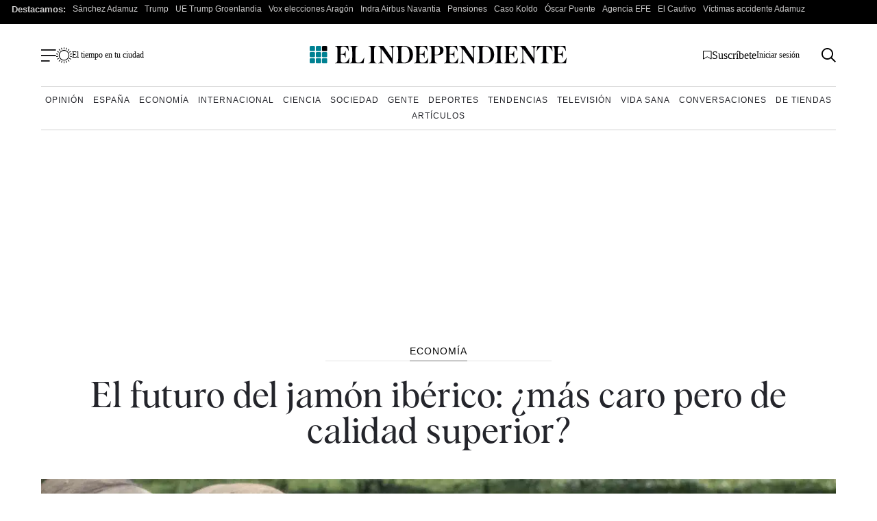

--- FILE ---
content_type: text/html; charset=UTF-8
request_url: https://www.elindependiente.com/economia/2024/02/18/el-futuro-del-jamon-iberico-mas-caro-pero-de-calidad-superior/
body_size: 40766
content:
<!doctype html>
<html lang="es">
<head><meta charset="UTF-8"><script>if(navigator.userAgent.match(/MSIE|Internet Explorer/i)||navigator.userAgent.match(/Trident\/7\..*?rv:11/i)){var href=document.location.href;if(!href.match(/[?&]nowprocket/)){if(href.indexOf("?")==-1){if(href.indexOf("#")==-1){document.location.href=href+"?nowprocket=1"}else{document.location.href=href.replace("#","?nowprocket=1#")}}else{if(href.indexOf("#")==-1){document.location.href=href+"&nowprocket=1"}else{document.location.href=href.replace("#","&nowprocket=1#")}}}}</script><script>(()=>{class RocketLazyLoadScripts{constructor(){this.v="2.0.4",this.userEvents=["keydown","keyup","mousedown","mouseup","mousemove","mouseover","mouseout","touchmove","touchstart","touchend","touchcancel","wheel","click","dblclick","input"],this.attributeEvents=["onblur","onclick","oncontextmenu","ondblclick","onfocus","onmousedown","onmouseenter","onmouseleave","onmousemove","onmouseout","onmouseover","onmouseup","onmousewheel","onscroll","onsubmit"]}async t(){this.i(),this.o(),/iP(ad|hone)/.test(navigator.userAgent)&&this.h(),this.u(),this.l(this),this.m(),this.k(this),this.p(this),this._(),await Promise.all([this.R(),this.L()]),this.lastBreath=Date.now(),this.S(this),this.P(),this.D(),this.O(),this.M(),await this.C(this.delayedScripts.normal),await this.C(this.delayedScripts.defer),await this.C(this.delayedScripts.async),await this.T(),await this.F(),await this.j(),await this.A(),window.dispatchEvent(new Event("rocket-allScriptsLoaded")),this.everythingLoaded=!0,this.lastTouchEnd&&await new Promise(t=>setTimeout(t,500-Date.now()+this.lastTouchEnd)),this.I(),this.H(),this.U(),this.W()}i(){this.CSPIssue=sessionStorage.getItem("rocketCSPIssue"),document.addEventListener("securitypolicyviolation",t=>{this.CSPIssue||"script-src-elem"!==t.violatedDirective||"data"!==t.blockedURI||(this.CSPIssue=!0,sessionStorage.setItem("rocketCSPIssue",!0))},{isRocket:!0})}o(){window.addEventListener("pageshow",t=>{this.persisted=t.persisted,this.realWindowLoadedFired=!0},{isRocket:!0}),window.addEventListener("pagehide",()=>{this.onFirstUserAction=null},{isRocket:!0})}h(){let t;function e(e){t=e}window.addEventListener("touchstart",e,{isRocket:!0}),window.addEventListener("touchend",function i(o){o.changedTouches[0]&&t.changedTouches[0]&&Math.abs(o.changedTouches[0].pageX-t.changedTouches[0].pageX)<10&&Math.abs(o.changedTouches[0].pageY-t.changedTouches[0].pageY)<10&&o.timeStamp-t.timeStamp<200&&(window.removeEventListener("touchstart",e,{isRocket:!0}),window.removeEventListener("touchend",i,{isRocket:!0}),"INPUT"===o.target.tagName&&"text"===o.target.type||(o.target.dispatchEvent(new TouchEvent("touchend",{target:o.target,bubbles:!0})),o.target.dispatchEvent(new MouseEvent("mouseover",{target:o.target,bubbles:!0})),o.target.dispatchEvent(new PointerEvent("click",{target:o.target,bubbles:!0,cancelable:!0,detail:1,clientX:o.changedTouches[0].clientX,clientY:o.changedTouches[0].clientY})),event.preventDefault()))},{isRocket:!0})}q(t){this.userActionTriggered||("mousemove"!==t.type||this.firstMousemoveIgnored?"keyup"===t.type||"mouseover"===t.type||"mouseout"===t.type||(this.userActionTriggered=!0,this.onFirstUserAction&&this.onFirstUserAction()):this.firstMousemoveIgnored=!0),"click"===t.type&&t.preventDefault(),t.stopPropagation(),t.stopImmediatePropagation(),"touchstart"===this.lastEvent&&"touchend"===t.type&&(this.lastTouchEnd=Date.now()),"click"===t.type&&(this.lastTouchEnd=0),this.lastEvent=t.type,t.composedPath&&t.composedPath()[0].getRootNode()instanceof ShadowRoot&&(t.rocketTarget=t.composedPath()[0]),this.savedUserEvents.push(t)}u(){this.savedUserEvents=[],this.userEventHandler=this.q.bind(this),this.userEvents.forEach(t=>window.addEventListener(t,this.userEventHandler,{passive:!1,isRocket:!0})),document.addEventListener("visibilitychange",this.userEventHandler,{isRocket:!0})}U(){this.userEvents.forEach(t=>window.removeEventListener(t,this.userEventHandler,{passive:!1,isRocket:!0})),document.removeEventListener("visibilitychange",this.userEventHandler,{isRocket:!0}),this.savedUserEvents.forEach(t=>{(t.rocketTarget||t.target).dispatchEvent(new window[t.constructor.name](t.type,t))})}m(){const t="return false",e=Array.from(this.attributeEvents,t=>"data-rocket-"+t),i="["+this.attributeEvents.join("],[")+"]",o="[data-rocket-"+this.attributeEvents.join("],[data-rocket-")+"]",s=(e,i,o)=>{o&&o!==t&&(e.setAttribute("data-rocket-"+i,o),e["rocket"+i]=new Function("event",o),e.setAttribute(i,t))};new MutationObserver(t=>{for(const n of t)"attributes"===n.type&&(n.attributeName.startsWith("data-rocket-")||this.everythingLoaded?n.attributeName.startsWith("data-rocket-")&&this.everythingLoaded&&this.N(n.target,n.attributeName.substring(12)):s(n.target,n.attributeName,n.target.getAttribute(n.attributeName))),"childList"===n.type&&n.addedNodes.forEach(t=>{if(t.nodeType===Node.ELEMENT_NODE)if(this.everythingLoaded)for(const i of[t,...t.querySelectorAll(o)])for(const t of i.getAttributeNames())e.includes(t)&&this.N(i,t.substring(12));else for(const e of[t,...t.querySelectorAll(i)])for(const t of e.getAttributeNames())this.attributeEvents.includes(t)&&s(e,t,e.getAttribute(t))})}).observe(document,{subtree:!0,childList:!0,attributeFilter:[...this.attributeEvents,...e]})}I(){this.attributeEvents.forEach(t=>{document.querySelectorAll("[data-rocket-"+t+"]").forEach(e=>{this.N(e,t)})})}N(t,e){const i=t.getAttribute("data-rocket-"+e);i&&(t.setAttribute(e,i),t.removeAttribute("data-rocket-"+e))}k(t){Object.defineProperty(HTMLElement.prototype,"onclick",{get(){return this.rocketonclick||null},set(e){this.rocketonclick=e,this.setAttribute(t.everythingLoaded?"onclick":"data-rocket-onclick","this.rocketonclick(event)")}})}S(t){function e(e,i){let o=e[i];e[i]=null,Object.defineProperty(e,i,{get:()=>o,set(s){t.everythingLoaded?o=s:e["rocket"+i]=o=s}})}e(document,"onreadystatechange"),e(window,"onload"),e(window,"onpageshow");try{Object.defineProperty(document,"readyState",{get:()=>t.rocketReadyState,set(e){t.rocketReadyState=e},configurable:!0}),document.readyState="loading"}catch(t){console.log("WPRocket DJE readyState conflict, bypassing")}}l(t){this.originalAddEventListener=EventTarget.prototype.addEventListener,this.originalRemoveEventListener=EventTarget.prototype.removeEventListener,this.savedEventListeners=[],EventTarget.prototype.addEventListener=function(e,i,o){o&&o.isRocket||!t.B(e,this)&&!t.userEvents.includes(e)||t.B(e,this)&&!t.userActionTriggered||e.startsWith("rocket-")||t.everythingLoaded?t.originalAddEventListener.call(this,e,i,o):(t.savedEventListeners.push({target:this,remove:!1,type:e,func:i,options:o}),"mouseenter"!==e&&"mouseleave"!==e||t.originalAddEventListener.call(this,e,t.savedUserEvents.push,o))},EventTarget.prototype.removeEventListener=function(e,i,o){o&&o.isRocket||!t.B(e,this)&&!t.userEvents.includes(e)||t.B(e,this)&&!t.userActionTriggered||e.startsWith("rocket-")||t.everythingLoaded?t.originalRemoveEventListener.call(this,e,i,o):t.savedEventListeners.push({target:this,remove:!0,type:e,func:i,options:o})}}J(t,e){this.savedEventListeners=this.savedEventListeners.filter(i=>{let o=i.type,s=i.target||window;return e!==o||t!==s||(this.B(o,s)&&(i.type="rocket-"+o),this.$(i),!1)})}H(){EventTarget.prototype.addEventListener=this.originalAddEventListener,EventTarget.prototype.removeEventListener=this.originalRemoveEventListener,this.savedEventListeners.forEach(t=>this.$(t))}$(t){t.remove?this.originalRemoveEventListener.call(t.target,t.type,t.func,t.options):this.originalAddEventListener.call(t.target,t.type,t.func,t.options)}p(t){let e;function i(e){return t.everythingLoaded?e:e.split(" ").map(t=>"load"===t||t.startsWith("load.")?"rocket-jquery-load":t).join(" ")}function o(o){function s(e){const s=o.fn[e];o.fn[e]=o.fn.init.prototype[e]=function(){return this[0]===window&&t.userActionTriggered&&("string"==typeof arguments[0]||arguments[0]instanceof String?arguments[0]=i(arguments[0]):"object"==typeof arguments[0]&&Object.keys(arguments[0]).forEach(t=>{const e=arguments[0][t];delete arguments[0][t],arguments[0][i(t)]=e})),s.apply(this,arguments),this}}if(o&&o.fn&&!t.allJQueries.includes(o)){const e={DOMContentLoaded:[],"rocket-DOMContentLoaded":[]};for(const t in e)document.addEventListener(t,()=>{e[t].forEach(t=>t())},{isRocket:!0});o.fn.ready=o.fn.init.prototype.ready=function(i){function s(){parseInt(o.fn.jquery)>2?setTimeout(()=>i.bind(document)(o)):i.bind(document)(o)}return"function"==typeof i&&(t.realDomReadyFired?!t.userActionTriggered||t.fauxDomReadyFired?s():e["rocket-DOMContentLoaded"].push(s):e.DOMContentLoaded.push(s)),o([])},s("on"),s("one"),s("off"),t.allJQueries.push(o)}e=o}t.allJQueries=[],o(window.jQuery),Object.defineProperty(window,"jQuery",{get:()=>e,set(t){o(t)}})}P(){const t=new Map;document.write=document.writeln=function(e){const i=document.currentScript,o=document.createRange(),s=i.parentElement;let n=t.get(i);void 0===n&&(n=i.nextSibling,t.set(i,n));const c=document.createDocumentFragment();o.setStart(c,0),c.appendChild(o.createContextualFragment(e)),s.insertBefore(c,n)}}async R(){return new Promise(t=>{this.userActionTriggered?t():this.onFirstUserAction=t})}async L(){return new Promise(t=>{document.addEventListener("DOMContentLoaded",()=>{this.realDomReadyFired=!0,t()},{isRocket:!0})})}async j(){return this.realWindowLoadedFired?Promise.resolve():new Promise(t=>{window.addEventListener("load",t,{isRocket:!0})})}M(){this.pendingScripts=[];this.scriptsMutationObserver=new MutationObserver(t=>{for(const e of t)e.addedNodes.forEach(t=>{"SCRIPT"!==t.tagName||t.noModule||t.isWPRocket||this.pendingScripts.push({script:t,promise:new Promise(e=>{const i=()=>{const i=this.pendingScripts.findIndex(e=>e.script===t);i>=0&&this.pendingScripts.splice(i,1),e()};t.addEventListener("load",i,{isRocket:!0}),t.addEventListener("error",i,{isRocket:!0}),setTimeout(i,1e3)})})})}),this.scriptsMutationObserver.observe(document,{childList:!0,subtree:!0})}async F(){await this.X(),this.pendingScripts.length?(await this.pendingScripts[0].promise,await this.F()):this.scriptsMutationObserver.disconnect()}D(){this.delayedScripts={normal:[],async:[],defer:[]},document.querySelectorAll("script[type$=rocketlazyloadscript]").forEach(t=>{t.hasAttribute("data-rocket-src")?t.hasAttribute("async")&&!1!==t.async?this.delayedScripts.async.push(t):t.hasAttribute("defer")&&!1!==t.defer||"module"===t.getAttribute("data-rocket-type")?this.delayedScripts.defer.push(t):this.delayedScripts.normal.push(t):this.delayedScripts.normal.push(t)})}async _(){await this.L();let t=[];document.querySelectorAll("script[type$=rocketlazyloadscript][data-rocket-src]").forEach(e=>{let i=e.getAttribute("data-rocket-src");if(i&&!i.startsWith("data:")){i.startsWith("//")&&(i=location.protocol+i);try{const o=new URL(i).origin;o!==location.origin&&t.push({src:o,crossOrigin:e.crossOrigin||"module"===e.getAttribute("data-rocket-type")})}catch(t){}}}),t=[...new Map(t.map(t=>[JSON.stringify(t),t])).values()],this.Y(t,"preconnect")}async G(t){if(await this.K(),!0!==t.noModule||!("noModule"in HTMLScriptElement.prototype))return new Promise(e=>{let i;function o(){(i||t).setAttribute("data-rocket-status","executed"),e()}try{if(navigator.userAgent.includes("Firefox/")||""===navigator.vendor||this.CSPIssue)i=document.createElement("script"),[...t.attributes].forEach(t=>{let e=t.nodeName;"type"!==e&&("data-rocket-type"===e&&(e="type"),"data-rocket-src"===e&&(e="src"),i.setAttribute(e,t.nodeValue))}),t.text&&(i.text=t.text),t.nonce&&(i.nonce=t.nonce),i.hasAttribute("src")?(i.addEventListener("load",o,{isRocket:!0}),i.addEventListener("error",()=>{i.setAttribute("data-rocket-status","failed-network"),e()},{isRocket:!0}),setTimeout(()=>{i.isConnected||e()},1)):(i.text=t.text,o()),i.isWPRocket=!0,t.parentNode.replaceChild(i,t);else{const i=t.getAttribute("data-rocket-type"),s=t.getAttribute("data-rocket-src");i?(t.type=i,t.removeAttribute("data-rocket-type")):t.removeAttribute("type"),t.addEventListener("load",o,{isRocket:!0}),t.addEventListener("error",i=>{this.CSPIssue&&i.target.src.startsWith("data:")?(console.log("WPRocket: CSP fallback activated"),t.removeAttribute("src"),this.G(t).then(e)):(t.setAttribute("data-rocket-status","failed-network"),e())},{isRocket:!0}),s?(t.fetchPriority="high",t.removeAttribute("data-rocket-src"),t.src=s):t.src="data:text/javascript;base64,"+window.btoa(unescape(encodeURIComponent(t.text)))}}catch(i){t.setAttribute("data-rocket-status","failed-transform"),e()}});t.setAttribute("data-rocket-status","skipped")}async C(t){const e=t.shift();return e?(e.isConnected&&await this.G(e),this.C(t)):Promise.resolve()}O(){this.Y([...this.delayedScripts.normal,...this.delayedScripts.defer,...this.delayedScripts.async],"preload")}Y(t,e){this.trash=this.trash||[];let i=!0;var o=document.createDocumentFragment();t.forEach(t=>{const s=t.getAttribute&&t.getAttribute("data-rocket-src")||t.src;if(s&&!s.startsWith("data:")){const n=document.createElement("link");n.href=s,n.rel=e,"preconnect"!==e&&(n.as="script",n.fetchPriority=i?"high":"low"),t.getAttribute&&"module"===t.getAttribute("data-rocket-type")&&(n.crossOrigin=!0),t.crossOrigin&&(n.crossOrigin=t.crossOrigin),t.integrity&&(n.integrity=t.integrity),t.nonce&&(n.nonce=t.nonce),o.appendChild(n),this.trash.push(n),i=!1}}),document.head.appendChild(o)}W(){this.trash.forEach(t=>t.remove())}async T(){try{document.readyState="interactive"}catch(t){}this.fauxDomReadyFired=!0;try{await this.K(),this.J(document,"readystatechange"),document.dispatchEvent(new Event("rocket-readystatechange")),await this.K(),document.rocketonreadystatechange&&document.rocketonreadystatechange(),await this.K(),this.J(document,"DOMContentLoaded"),document.dispatchEvent(new Event("rocket-DOMContentLoaded")),await this.K(),this.J(window,"DOMContentLoaded"),window.dispatchEvent(new Event("rocket-DOMContentLoaded"))}catch(t){console.error(t)}}async A(){try{document.readyState="complete"}catch(t){}try{await this.K(),this.J(document,"readystatechange"),document.dispatchEvent(new Event("rocket-readystatechange")),await this.K(),document.rocketonreadystatechange&&document.rocketonreadystatechange(),await this.K(),this.J(window,"load"),window.dispatchEvent(new Event("rocket-load")),await this.K(),window.rocketonload&&window.rocketonload(),await this.K(),this.allJQueries.forEach(t=>t(window).trigger("rocket-jquery-load")),await this.K(),this.J(window,"pageshow");const t=new Event("rocket-pageshow");t.persisted=this.persisted,window.dispatchEvent(t),await this.K(),window.rocketonpageshow&&window.rocketonpageshow({persisted:this.persisted})}catch(t){console.error(t)}}async K(){Date.now()-this.lastBreath>45&&(await this.X(),this.lastBreath=Date.now())}async X(){return document.hidden?new Promise(t=>setTimeout(t)):new Promise(t=>requestAnimationFrame(t))}B(t,e){return e===document&&"readystatechange"===t||(e===document&&"DOMContentLoaded"===t||(e===window&&"DOMContentLoaded"===t||(e===window&&"load"===t||e===window&&"pageshow"===t)))}static run(){(new RocketLazyLoadScripts).t()}}RocketLazyLoadScripts.run()})();</script>
    <meta name="google-site-verification" content="lwhWej8MZsAvNLAZmxU6yrBeXo-7oVtdU1yX55ubIMY">
    
    <meta name="viewport" content="width=device-width, initial-scale=1">

    <link rel="profile" href="https://gmpg.org/xfn/11">
    <meta name="posticywebsite" content="VccleCj6NOUmMWOQ6t6GN829zJDqfp">
    <!-- InMobi Choice. Consent Manager Tag v3.0 (for TCF 2.2) -->
    <script type="rocketlazyloadscript" data-rocket-type="text/javascript" async=true>
        !function(){var e=window.location.hostname.replace("www.",""),t=document.createElement("script"),n=document.getElementsByTagName("script")[0],a="https://cmp.inmobi.com".concat("/choice/","4ke6M6mUC1Jkc","/",e,"/choice.js?tag_version=V3"),p=0;t.async=!0,t.type="text/javascript",t.src=a,n.parentNode.insertBefore(t,n),function(){for(var e,t="__tcfapiLocator",n=[],a=window;a;){try{if(a.frames[t]){e=a;break}}catch(e){}if(a===window.top)break;a=a.parent}e||(!function e(){var n=a.document,p=!!a.frames[t];if(!p)if(n.body){var s=n.createElement("iframe");s.style.cssText="display:none",s.name=t,n.body.appendChild(s)}else setTimeout(e,5);return!p}(),a.__tcfapi=function(){var e,t=arguments;if(!t.length)return n;if("setGdprApplies"===t[0])t.length>3&&2===t[2]&&"boolean"==typeof t[3]&&(e=t[3],"function"==typeof t[2]&&t[2]("set",!0));else if("ping"===t[0]){var a={gdprApplies:e,cmpLoaded:!1,cmpStatus:"stub"};"function"==typeof t[2]&&t[2](a)}else"init"===t[0]&&"object"==typeof t[3]&&(t[3]=Object.assign(t[3],{tag_version:"V3"})),n.push(t)},a.addEventListener("message",(function(e){var t="string"==typeof e.data,n={};try{n=t?JSON.parse(e.data):e.data}catch(e){}var a=n.__tcfapiCall;a&&window.__tcfapi(a.command,a.version,(function(n,p){var s={__tcfapiReturn:{returnValue:n,success:p,callId:a.callId}};t&&(s=JSON.stringify(s)),e&&e.source&&e.source.postMessage&&e.source.postMessage(s,"*")}),a.parameter)}),!1))}(),function(){const e=["2:tcfeuv2","6:uspv1","7:usnatv1","8:usca","9:usvav1","10:uscov1","11:usutv1","12:usctv1"];window.__gpp_addFrame=function(e){if(!window.frames[e])if(document.body){var t=document.createElement("iframe");t.style.cssText="display:none",t.name=e,document.body.appendChild(t)}else window.setTimeout(window.__gpp_addFrame,10,e)},window.__gpp_stub=function(){var t=arguments;if(__gpp.queue=__gpp.queue||[],__gpp.events=__gpp.events||[],!t.length||1==t.length&&"queue"==t[0])return __gpp.queue;if(1==t.length&&"events"==t[0])return __gpp.events;var n=t[0],a=t.length>1?t[1]:null,p=t.length>2?t[2]:null;if("ping"===n)a({gppVersion:"1.1",cmpStatus:"stub",cmpDisplayStatus:"hidden",signalStatus:"not ready",supportedAPIs:e,cmpId:10,sectionList:[],applicableSections:[-1],gppString:"",parsedSections:{}},!0);else if("addEventListener"===n){"lastId"in __gpp||(__gpp.lastId=0),__gpp.lastId++;var s=__gpp.lastId;__gpp.events.push({id:s,callback:a,parameter:p}),a({eventName:"listenerRegistered",listenerId:s,data:!0,pingData:{gppVersion:"1.1",cmpStatus:"stub",cmpDisplayStatus:"hidden",signalStatus:"not ready",supportedAPIs:e,cmpId:10,sectionList:[],applicableSections:[-1],gppString:"",parsedSections:{}}},!0)}else if("removeEventListener"===n){for(var i=!1,o=0;o<__gpp.events.length;o++)if(__gpp.events[o].id==p){__gpp.events.splice(o,1),i=!0;break}a({eventName:"listenerRemoved",listenerId:p,data:i,pingData:{gppVersion:"1.1",cmpStatus:"stub",cmpDisplayStatus:"hidden",signalStatus:"not ready",supportedAPIs:e,cmpId:10,sectionList:[],applicableSections:[-1],gppString:"",parsedSections:{}}},!0)}else"hasSection"===n?a(!1,!0):"getSection"===n||"getField"===n?a(null,!0):__gpp.queue.push([].slice.apply(t))},window.__gpp_msghandler=function(e){var t="string"==typeof e.data;try{var n=t?JSON.parse(e.data):e.data}catch(e){n=null}if("object"==typeof n&&null!==n&&"__gppCall"in n){var a=n.__gppCall;window.__gpp(a.command,(function(n,p){var s={__gppReturn:{returnValue:n,success:p,callId:a.callId}};e.source.postMessage(t?JSON.stringify(s):s,"*")}),"parameter"in a?a.parameter:null,"version"in a?a.version:"1.1")}},"__gpp"in window&&"function"==typeof window.__gpp||(window.__gpp=window.__gpp_stub,window.addEventListener("message",window.__gpp_msghandler,!1),window.__gpp_addFrame("__gppLocator"))}();var s=function(){var e=arguments;typeof window.uspapi!==s&&setTimeout((function(){void 0!==window.uspapi&&window.uspapi.apply(window.uspapi,e)}),500)};if(void 0===window.uspapi){window.uspapi=s;var i=setInterval((function(){p++,window.__uspapi===s&&p<3?console.warn("USP is not accessible"):clearInterval(i)}),6e3)}}();
    </script>
    <!-- End InMobi Choice. Consent Manager Tag v3.0 (for TCF 2.2) -->
    <script type="rocketlazyloadscript" async data-rocket-src="https://ssm.elindependiente.com/dist/customElIndependiente.js"></script>
	    <script type="rocketlazyloadscript">
        dataLayer = [
            {
                "layout": "video",
                "categoria_id": "2",
                "categoria": "economia",
                "subcategoria": "",
                "terciariacategoria": "sinct",
                "lastmodify": "",
                "createdby": "",
                "firma": "",
                "fechapublicacion": "20240218",
                "keywords": "",
                "noticia_id": "3471674",
                "user_logged": "",
                "user_id": "",
                "mediatype": "imagen,video",
                "seotag": "empresas, extremadura, restaurantes, ",
                "platform": "web",
                "gaid": "",
                "su": "",
                "publicidad": "1",
                "sinvideos": "",
                "indp": ""
            }
        ];
        <!-- End Datalayer -->
    </script>

    <!-- Marfeel -->
            <meta property="mrf:cms_id" content="3471674" />
	        <meta property="mrf:sections" content="economia"/>
		    <script type="rocketlazyloadscript" data-rocket-type="text/javascript">
        const userAgent = navigator.userAgent.toLowerCase();
        let mrfTech = 0;
        if (userAgent.includes('android_app')) {
            mrfTech = 4;
        } else if (userAgent.includes('ios_app')) {
            mrfTech = 3;
        }
        !function(){"use strict";function e(e){var t=!(arguments.length>1&&void 0!==arguments[1])||arguments[1],c=document.createElement("script");c.src=e,t?c.type="module":(c.async=!0,c.type="text/javascript",c.setAttribute("nomodule",""));var n=document.getElementsByTagName("script")[0];n.parentNode.insertBefore(c,n)}!function(t,c){!function(t,c,n){var a,o,r;n.accountId=c,null!==(a=t.marfeel)&&void 0!==a||(t.marfeel={}),null!==(o=(r=t.marfeel).cmd)&&void 0!==o||(r.cmd=[]),t.marfeel.config=n;var i="https://sdk.mrf.io/statics";e("".concat(i,"/marfeel-sdk.js?id=").concat(c),!0),e("".concat(i,"/marfeel-sdk.es5.js?id=").concat(c),!1)}(t,c,arguments.length>2&&void 0!==arguments[2]?arguments[2]:{})}(window,3625,{pageType:mrfTech} /*config*/)}();
    </script>
    <!-- Google Tag Manager -->
    <script type="rocketlazyloadscript" async>(function (w, d, s, l, i) {
            w[l] = w[l] || [];
            w[l].push({
                'gtm.start':
                    new Date().getTime(), event: 'gtm.js'
            });
            var f = d.getElementsByTagName(s)[0],
                j = d.createElement(s), dl = l != 'dataLayer' ? '&l=' + l : '';
            j.async = true;
            j.src =
                'https://www.googletagmanager.com/gtm.js?id=' + i + dl;
            f.parentNode.insertBefore(j, f);
        })(window, document, 'script', 'dataLayer', 'GTM-MWSHBZ');</script>
    <!-- End Google Tag Manager -->
<style>
    @media only screen and (min-width: 0px) and (max-width: 767px) {
        .Billboard, .Billboard_1, .Billboard_2, .Billboard_3, .Billboard_4, .Billboard_5, .Content_1, .Content_2, .Content_3, .Footer_1, .Rectangle_1, .Rectangle_2, .Rectangle_3, .Rectangle_4, .Rectangle_5, .Rectangle_6, .Rectangle_7, .Rectangle_8, .Rectangle_9 {
            display: none
        }

        .Mobile_Pos2 {
            min-height: 630px;
            max-width: 336px;
            display: block !important;
            margin-left: auto;
            margin-right: auto;
            margin-bottom: 20px
        }

        .Mobile_Footer_1, .Mobile_Pos10, .Mobile_Pos3, .Mobile_Pos4, .Mobile_Pos5, .Mobile_Pos6, .Mobile_Pos7, .Mobile_Pos8, .Mobile_Pos9 {
            min-height: 310px;
            max-width: 336px;
            display: block !important;
            margin-left: auto;
            margin-right: auto;
            margin-bottom: 20px
        }
    }

    @media only screen and (min-width: 768px) and (max-width: 998px) {
        .Billboard, .Billboard_1, .Billboard_2, .Billboard_3, .Billboard_4, .Billboard_5, .Footer_1 {
            min-height: 120px;
            max-width: 728px;
            display: block !important;
            margin-left: auto;
            margin-right: auto;
            margin-bottom: 20px
        }
    }

    @media only screen and (min-width: 999px) {
        .Billboard, .Billboard_1, .Billboard_2, .Billboard_3, .Billboard_4, .Billboard_5, .Footer_1 {
            min-height: 280px;
            max-width: 990px;
            display: block !important;
            margin-left: auto;
            margin-right: auto;
            margin-bottom: 20px
        }

        .Footer_1 {
            max-width: 970px
        }
    }

    @media only screen and (min-width: 0px) and (max-width: 1627px) {
        .HalfpageAd {
            display: none
        }
    }

    @media only screen and (min-width: 1628px) {
        .HalfpageAd {
            min-height: 630px;
            max-width: 160px;
            display: block !important;
            margin-left: auto;
            margin-right: auto;
            margin-bottom: 20px
        }
    }

    @media only screen and (min-width: 768px) {
        .Content_1, .Content_2, .Content_3, .Rectangle_1, .Rectangle_2, .Rectangle_3, .Rectangle_4, .Rectangle_5, .Rectangle_6, .Rectangle_7, .Rectangle_8, .Rectangle_9 {
            min-height: 630px;
            max-width: 300px;
            display: block !important;
            margin-left: auto;
            margin-right: auto;
            margin-bottom: 20px
        }

        .Content_1, .Content_2, .Content_3 {
            min-height: 310px;
            max-width: 336px
        }

        .Mobile_Footer_1, .Mobile_Pos10, .Mobile_Pos2, .Mobile_Pos3, .Mobile_Pos4, .Mobile_Pos5, .Mobile_Pos6, .Mobile_Pos7, .Mobile_Pos8, .Mobile_Pos9 {
            display: none
        }
    }
</style>
	            <link rel="preload" as="image" href="https://www.elindependiente.com/wp-content/uploads/2024/02/jornada-de-montanera-06-02-24-10-cm-mg-alta-723x406.jpg.webp" type="image/webp" fetchpriority="high" media="(max-width:767px)" />
            <link rel="preload" as="image" href="https://www.elindependiente.com/wp-content/uploads/2024/02/jornada-de-montanera-06-02-24-10-cm-mg-alta-1440x808.jpg.webp" type="image/webp" fetchpriority="high"  media="(min-width: 768px)" />
        
    <link rel="preload" href="https://www.elindependiente.com/wp-content/themes/indp23/fonts/Albra-Regular.woff2" as="font"
          crossorigin>
    <link rel="preload" href="https://www.elindependiente.com/wp-content/themes/indp23/fonts/Albra-Semi.woff2" as="font"
          crossorigin>
	
	<style>
    @font-face{font-family:albraregular_italic;src:url(/wp-content/themes/indp23/fonts/Albra-Regular-Italic.woff2) format("woff2"),url(/wp-content/themes/indp23/fonts/Albra-Regular-Italic.woff) format("woff");font-weight:400;font-style:normal;font-display:swap}@font-face{font-family:albrasemi_italic;src:url(/wp-content/themes/indp23/fonts/Albra-Semi-Italic.woff2) format("woff2"),url(/wp-content/themes/indp23/fonts/Albra-Semi-Italic.woff) format("woff");font-weight:400;font-style:normal;font-display:swap}@font-face{font-family:albraregular;src:url(/wp-content/themes/indp23/fonts/Albra-Regular.woff2) format("woff2"),url(/wp-content/themes/indp23/fonts/Albra-Regular.woff) format("woff");font-weight:400;font-style:normal;font-display:swap}@font-face{font-family:albrasemi;src:url(/wp-content/themes/indp23/fonts/Albra-Semi.woff2) format("woff2"),url(/wp-content/themes/indp23/fonts/Albra-Semi.woff) format("woff");font-weight:400;font-style:normal;font-display:swap}html{font-size:16px;font-size:1rem;text-rendering:optimizeLegibility}body,button,input,optgroup,select,textarea{color:#24252b;font-family:TimesNewRoman,Times New Roman,Times,Baskerville,Georgia,serif;font-size:1rem;line-height:1.4;font-weight:400}@media screen and (min-width:992px){body,button,input,optgroup,select,textarea{line-height:1.3}}body{-webkit-font-smoothing:antialiased;-moz-osx-font-smoothing:grayscale}h1,h2,h3,h4,h5,h6{clear:both;font-family:albrasemi,TimesNewRoman,Times New Roman,Times,Baskerville,Georgia,serif;font-weight:400;line-height:1}.single h1.wp-block-heading,.single h2.wp-block-heading,.single h3.wp-block-heading,.single h4.wp-block-heading,.single h5.wp-block-heading,.single h6.wp-block-heading{clear:none}h1{font-size:30px;font-size:1.875rem}@media screen and (min-width:992px){h1{font-size:44px;font-size:2.75rem}}h2{font-size:28px;font-size:1.75rem}@media screen and (min-width:992px){h2{font-size:30px;font-size:1.875rem}}h3{line-height:1;font-size:24px;font-size:1.5rem}@media screen and (min-width:992px){h3{font-size:28px;font-size:1.75rem}}h4{font-family:Helvetica Neue,Helvetica,Arial,sans-serif;font-weight:700;font-size:20px;font-size:1.25rem}@media screen and (min-width:992px){h4{font-size:22px;font-size:1.375rem}}p{margin-bottom:1rem}cite,dfn,em,i{font-style:italic}blockquote{margin:0 1.5em}address{margin:0 0 1rem}pre{background:#eee;font-family:Courier\ 10 Pitch,courier,monospace;line-height:1.6;margin-bottom:1.6em;max-width:100%;overflow:auto;padding:1.6em}code,kbd,tt,var{font-family:monaco,consolas,Andale Mono,DejaVu Sans Mono,monospace}abbr,acronym{border-bottom:1px dotted #666;cursor:help}ins,mark{background:#fff9c0;text-decoration:none}big{font-size:125%}b,strong{font-weight:700}.has-gris-claro-background-color{background-color:#f4f5f7}.has-gris-muy-claro-background-color{background-color:#f5f5f5}.has-negro-background-color{background-color:#111}.has-blanco-background-color{background-color:#fff}.has-verde-background-color{background-color:#007c89}.has-verde-muy-claro-background-color{background-color:#e7f0ee}.has-verde-claro-background-color{background-color:#15a3b1}.has-verde-color,.has-verde-color:visited{color:#007c89}.has-verde-claro-color,.has-verde-claro-color:visited{color:#15a3b1}.has-verde-muy-claro-color,.has-verde-muy-claro-color:visited{color:#e7f0ee}.has-negro-color,.has-negro-color:visited{color:#111}.has-gris-claro-color,.has-gris-claro-color:visited{color:#f4f5f7}.has-gris-muy-claro-color,.has-gris-muy-claro-color:visited{color:#f5f5f5}.has-blanco-color,.has-blanco-color:visited{color:#fff}body{background:#fff}hr{background-color:#ccc;border:0;height:1px;margin-bottom:1.5em}ol,ul{margin:0 0 1rem}ol li,ul li{margin-bottom:8px}ul{list-style:none}ol{list-style:decimal}li>ol,li>ul{margin-bottom:0;margin-left:1.5em}dt{font-weight:700}dd{margin:0 1.5em 1.5em}table{margin:0 0 10px;width:100%}a,a:active,a:focus,a:hover,a:visited{color:#24252b}a:active,a:focus,a:hover{outline:0}.boton,button,input[type=button],input[type=reset],input[type=submit]{border-radius:50px;background:#008192;color:#fff;line-height:1;padding:16px 52px;font-family:Helvetica Neue,Helvetica,Arial,sans-serif;font-weight:700;cursor:pointer;text-decoration:none;margin-top:20px;font-size:16px;display:inline-block;border:0;font-size:12px;font-size:.75rem}.boton:visited,button:visited,input[type=button]:visited,input[type=reset]:visited,input[type=submit]:visited{color:#fff}.boton:hover,button:hover,input[type=button]:hover,input[type=reset]:hover,input[type=submit]:hover{opacity:.7;color:#fff}@media screen and (min-width:992px){.boton,button,input[type=button],input[type=reset],input[type=submit]{font-size:14px}}.boton.boton--premium{background:#d87777}.boton.boton--blanco{background:#fff;border:2px solid #000;color:#000}.boton.boton--blanco:visited{color:#000}.boton.boton--blanco:hover{background:#000;color:#fff;opacity:1}.boton.boton--rojo{background:#ec0101}input[type=color],input[type=date],input[type=datetime-local],input[type=datetime],input[type=email],input[type=month],input[type=number],input[type=password],input[type=range],input[type=search],input[type=tel],input[type=text],input[type=time],input[type=url],input[type=week],textarea{color:#8c8c8c;border:1px solid #79808a;border-radius:8px;width:100%;padding:15px 10px}input[type=color]:focus,input[type=date]:focus,input[type=datetime-local]:focus,input[type=datetime]:focus,input[type=email]:focus,input[type=month]:focus,input[type=number]:focus,input[type=password]:focus,input[type=range]:focus,input[type=search]:focus,input[type=tel]:focus,input[type=text]:focus,input[type=time]:focus,input[type=url]:focus,input[type=week]:focus,textarea:focus{color:#111}input[type=color]:disabled,input[type=date]:disabled,input[type=datetime-local]:disabled,input[type=datetime]:disabled,input[type=email]:disabled,input[type=month]:disabled,input[type=number]:disabled,input[type=password]:disabled,input[type=range]:disabled,input[type=search]:disabled,input[type=tel]:disabled,input[type=text]:disabled,input[type=time]:disabled,input[type=url]:disabled,input[type=week]:disabled,textarea:disabled{background-color:#efefef}select{border:1px solid #79808a;padding:10px;border-radius:5px;background:#fff}textarea{width:100%}::-moz-placeholder{color:#8c8c8c;opacity:1}:-ms-input-placeholder{opacity:1}::-ms-input-placeholder{opacity:1}::placeholder{color:#8c8c8c;opacity:1}:-ms-input-placeholder{color:#8c8c8c}::-ms-input-placeholder{color:#8c8c8c}embed,iframe,img,object{max-width:100%}img{height:auto}figure{margin:1em 0}.wp-block-image img{display:block}.wp-block-image figcaption{margin-top:0}figcaption{font-size:14px;font-size:.875rem;font-family:albraregular,TimesNewRoman,Times New Roman,Times,Baskerville,Georgia,serif;padding-top:10px;line-height:1.3;letter-spacing:.3px}@media screen and (min-width:992px){figcaption{font-size:12px;font-size:.75rem}}.wp-block-embed-dailymotion .wp-block-embed__wrapper:before{padding-top:0!important}.videoWrapper,.wp-block-embed-dailymotion .dailymotion-cpe>.insider{position:relative;padding-bottom:56.25%;padding-top:25px;height:0;margin-bottom:20px}.videoWrapper div[id^=container_video],.videoWrapper embed,.videoWrapper iframe,.videoWrapper object,.wp-block-embed-dailymotion .dailymotion-cpe>.insider div[id^=container_video],.wp-block-embed-dailymotion .dailymotion-cpe>.insider embed,.wp-block-embed-dailymotion .dailymotion-cpe>.insider iframe,.wp-block-embed-dailymotion .dailymotion-cpe>.insider object{position:absolute;top:0;left:0;width:100%;height:100%}.container{margin:0 auto;width:100%;padding-right:20px;padding-left:20px}@media screen and (min-width:756px){.container{max-width:750px}}@media screen and (min-width:768px){.container{max-width:860px}}@media screen and (min-width:992px){.container{max-width:960px}}@media screen and (min-width:1200px){.container{max-width:1200px}}@media screen and (min-width:1326px){.container{max-width:1326px}}.container:after{content:"";display:block;clear:both}@media screen and (min-width:1326px){.home .container{max-width:1326px}}
    /*! normalize.css v8.0.1 | MIT License | github.com/necolas/normalize.css */html{line-height:1.15;-webkit-text-size-adjust:none;-moz-text-size-adjust:none}body{margin:0}main{display:block}h1{font-size:2em;margin:.67em 0}hr{box-sizing:content-box;height:0;overflow:visible}pre{font-family:monospace,monospace;font-size:1em}a{background-color:transparent}abbr[title]{border-bottom:none;text-decoration:underline;-webkit-text-decoration:underline dotted;text-decoration:underline dotted}b,strong{font-weight:bolder}code,kbd,samp{font-family:monospace,monospace;font-size:1em}small{font-size:80%}sub,sup{font-size:75%;line-height:0;position:relative;vertical-align:baseline}sub{bottom:-.25em}sup{top:-.5em}img{border-style:none}button,input,optgroup,select,textarea{font-family:inherit;font-size:100%;line-height:1.15;margin:0}button,input{overflow:visible}button,select{text-transform:none}[type=button],[type=reset],[type=submit],button{-webkit-appearance:button}[type=button]::-moz-focus-inner,[type=reset]::-moz-focus-inner,[type=submit]::-moz-focus-inner,button::-moz-focus-inner{border-style:none;padding:0}[type=button]:-moz-focusring,[type=reset]:-moz-focusring,[type=submit]:-moz-focusring,button:-moz-focusring{outline:1px dotted ButtonText}fieldset{padding:.35em .75em .625em}legend{box-sizing:border-box;color:inherit;display:table;max-width:100%;padding:0;white-space:normal}progress{vertical-align:baseline}textarea{overflow:auto}[type=checkbox],[type=radio]{box-sizing:border-box;padding:0}[type=number]::-webkit-inner-spin-button,[type=number]::-webkit-outer-spin-button{height:auto}[type=search]{-webkit-appearance:textfield;outline-offset:-2px}[type=search]::-webkit-search-decoration{-webkit-appearance:none}::-webkit-file-upload-button{-webkit-appearance:button;font:inherit}details{display:block}summary{display:list-item}[hidden],template{display:none}.screen-reader-text{border:0;clip:rect(1px,1px,1px,1px);-webkit-clip-path:inset(50%);clip-path:inset(50%);height:1px;margin:-1px;overflow:hidden;padding:0;position:absolute!important;width:1px;word-wrap:normal!important}.screen-reader-text:focus{background-color:#f1f1f1;border-radius:3px;box-shadow:0 0 2px 2px rgba(0,0,0,.6);clip:auto!important;-webkit-clip-path:none;clip-path:none;color:#24252b;display:block;font-size:.875rem;font-weight:700;height:auto;left:5px;line-height:normal;padding:15px 23px 14px;text-decoration:none;top:5px;width:auto;z-index:100000}#primary[tabindex="-1"]:focus{outline:0}.alignleft{float:left;margin-right:1.5em;margin-bottom:1.5em}.alignright{float:right;margin-left:1.5em;margin-bottom:1.5em}.aligncenter{clear:both;display:block;margin-left:auto;margin-right:auto;margin-bottom:1.5em}*,:after,:before{box-sizing:inherit}html{box-sizing:border-box}.bannerandheader{min-height:110px;margin-bottom:23px}.home .bannerandheader{min-height:160px}.home .bannerandheader--conalerta{min-height:230px}@media screen and (min-width:992px){.bannerandheader{min-height:440px}.bannerandheader--sinpubli{min-height:140px}.home .bannerandheader{min-height:475px}.home .bannerandheader--conalerta{min-height:550px}}.bannerandheader__banner{z-index:17;background-color:#fff}.bannerandheader__banner #top{margin:20px auto 30px;height:120px;position:relative;overflow:hidden}@media screen and (min-width:768px){.bannerandheader__banner #top{height:280px}}.bannerandheader.isapp{min-height:180px!important}@media screen and (max-width:991px){.bannerandheader #bandera-orgullo{margin-top:50px;margin-bottom:-30px!important;margin-left:-20px;margin-right:-20px}}#header_ultimas_noticias{background:#000}#header_ultimas_noticias ul{list-style-type:none;display:flex;flex-wrap:nowrap;overflow-y:auto;padding:0 17px;margin:0;scrollbar-width:none;-ms-overflow-style:none}#header_ultimas_noticias ul::-webkit-scrollbar{display:none}#header_ultimas_noticias li{margin-right:10px}#header_ultimas_noticias a{font-size:12px;position:relative;text-decoration:none}#header_ultimas_noticias .header_ultimas_noticias__titulo,#header_ultimas_noticias a{white-space:nowrap;font-family:Helvetica Neue,Helvetica,Arial,sans-serif;color:#cecdcd;line-height:27px}#header_ultimas_noticias .header_ultimas_noticias__titulo{font-size:13px;font-weight:700}#header{padding-top:22px}@media screen and (min-width:992px){#header{padding-top:32px}}#header .header-top{display:flex;align-items:center;padding:0 0 16px;position:relative;flex-wrap:wrap;justify-content:center;transform:translateZ(0)}@media screen and (max-width:991px){#header .header-top{margin-left:-20px;margin-right:-20px;box-shadow:0 1px 1px rgba(0,0,0,.02),0 2px 2px rgba(0,0,0,.02),0 4px 4px rgba(0,0,0,.02),0 8px 8px rgba(0,0,0,.02)}}@media screen and (min-width:992px){#header .header-top{justify-content:space-between;flex-wrap:nowrap;border-bottom:1px solid #cfcfcf;padding-bottom:32px}}#header .header-top>div{display:flex;align-items:center;gap:32px}@media screen and (min-width:992px){#header .header-top>div{flex-basis:21.64%}}#header .header-top>div.header-top__nav #nav-icon{padding:0;display:flex;align-items:center}@media screen and (max-width:991px){#header .header-top>div.header-top__nav{position:absolute;left:16px}}@media screen and (min-width:992px){#header .header-top>div.header-top__suscripcion{justify-content:flex-end;padding-right:53.5px;flex-basis:21.64%}}@media screen and (min-width:992px){.home #header .header-top>div:not(.site-logo){margin-top:-22px}}#header .header-top button{background:none;border:0}#header .header-top #site-title{margin:0;display:flex;align-items:center;justify-content:center}@media screen and (min-width:992px){#header .header-top #site-title{flex-basis:56.72%;margin:0 auto}}@media screen and (max-width:991px){#header .header-top #site-title{max-width:230px}}#header .header-top #site-title a,#header .header-top #site-title img{display:block}#header .header-top .header-el-tiempo{display:none;align-items:center;color:#000;text-decoration:none;gap:16px;font-size:12px;font-size:.75rem}@media screen and (min-width:992px){#header .header-top .header-el-tiempo{display:flex}}#header .header-top .boton-suscripcion,#header .header-top .tools__login{text-decoration:none;color:#000}#header .header-top .boton-suscripcion{display:flex;align-items:center;gap:6px}@media screen and (max-width:991px){#header .header-top .boton-suscripcion{display:none}.home #header .header-top .boton-suscripcion{position:absolute;left:0;top:46px;width:100%;display:flex;justify-content:center}}#header .header-top .tools__login{display:none;font-size:12px;font-size:.75rem}@media screen and (min-width:1200px){#header .header-top .tools__login{display:block}#header .header-top .tools__login img{display:none}}#header .header-top #full-screen-search-container{display:flex;align-items:center}#header .header-top #full-screen-search-container .desplegable-buscador{padding:0}#header .header-top #full-screen-search-container .desplegable-buscador img{display:block}.is_stuck #header .header-top{position:fixed;left:0;top:0;width:100%;z-index:1030;transition:top .3s ease;background:#fff;padding:18px 32px;margin:0}@media screen and (min-width:992px){.admin-bar .is_stuck #header .header-top{top:29px}}.is_stuck #header .header-top .site-logo{margin:0 auto}.is_stuck #header .header-top .header-top__nav{left:16px;position:absolute}.is_stuck #header .header-top .header-el-tiempo,.is_stuck #header .header-top .top-header__date{display:none!important}@media screen and (max-width:991px){.is_stuck #header .header-top .boton-suscripcion{display:none!important}}.is_stuck #header .header-top .header-top__suscripcion{padding-right:0;position:absolute;right:16px}@media screen and (min-width:992px){.is_stuck #header .header-top .header-top__suscripcion{right:36px}}.is_stuck #header .header-top .tools__login{font-size:12px;font-size:.75rem;display:block!important}.is_stuck #header .header-top .tools__login img{top:0;right:0;position:relative;display:block!important}.is_stuck #header .header-top .tools__login span{display:none}.is_stuck #header .header-top #site-title img{max-width:230px}@media screen and (min-width:992px){.is_stuck #header .header-top #site-title img{max-width:292px}}.is_stuck #header .header-top div:not(.site-logo){margin-top:0}.is_stuck #header .header-top #search{display:none}#header #search{position:absolute;right:16px}@media screen and (min-width:992px){#header #search{right:0}}#header .popup--search{display:none;background:#fff;position:relative}#header .popup--search button{padding:14px}.cabecera-especial{position:relative}.cabecera-especial a{display:block}@media screen and (max-width:1999px){.single .cabecera-especial{margin-bottom:40px}}.archive .cabecera-especial{margin-bottom:60px}.cabecera-especial__title{color:#020202;text-align:center;font-size:28px;font-size:1.75rem;font-family:albrasemi,TimesNewRoman,Times New Roman,Times,Baskerville,Georgia,serif;font-style:normal;margin:2px 0 6px;line-height:1;border-top:1px solid #000;border-bottom:1px solid #000;padding:12px 0}.cabecera-especial__title span{font-family:albraregular_italic,TimesNewRoman,Times New Roman,Times,Baskerville,Georgia,serif}.cabecera-especial__title a{color:#020202;text-decoration:none}.cabecera-especial__logo{text-align:center;border-bottom:4px solid #000;padding-bottom:16px}@media screen and (min-width:992px){.cabecera-especial__logo-patrocinador{position:absolute;right:0;top:-5px}}@media screen and (max-width:991px){.cabecera-especial__logo-patrocinador{text-align:center;margin-bottom:30px}}#site-navigation{margin:0 -15px;border-top:1px solid #cfcfcf;border-bottom:1px solid #cfcfcf;padding:8px 0;letter-spacing:1px}@media screen and (max-width:991px){.home #site-navigation{margin:50px -15px 20px}}@media screen and (min-width:992px){#site-navigation{margin:8px 0 0;padding:0 0 8px;border-top:0}}#site-navigation ul{list-style:none;margin:0;padding-left:0;text-align:center}#site-navigation ul li{display:inline-block;position:relative;margin-bottom:0}#site-navigation ul li.menu-ultimas-noticias{display:none}#site-navigation ul li a{display:inline-block;white-space:nowrap;text-transform:uppercase;padding:4px;text-decoration:none;font-family:Helvetica Neue,Helvetica,Arial,sans-serif;font-size:13px;font-size:.8125rem}@media screen and (min-width:992px){#site-navigation ul li a{font-size:12px;font-size:.75rem}}#site-navigation ul li.focus>ul,#site-navigation ul li:hover>ul{left:auto}#site-navigation ul ul{box-shadow:0 3px 3px rgba(0,0,0,.2);position:absolute;top:100%;left:-999em;z-index:99999;text-align:left;background:#fff;padding:16px 20px}#site-navigation ul ul li{min-width:150px}#site-navigation ul ul li.focus>ul,#site-navigation ul ul li:hover>ul{left:100%}#site-navigation ul ul li.focus>a,#site-navigation ul ul li:hover>a{opacity:.7;border-bottom:1px solid transparent}#site-navigation ul ul a{padding:4px 0 6px;border-bottom:1px solid transparent;text-transform:none;letter-spacing:.4px}#site-navigation ul ul ul{left:-999em;top:0}@media screen and (max-width:1087px){#site-navigation:not(.toggled) ul.menu{overflow:auto;white-space:nowrap;position:relative;text-align:left}#site-navigation:not(.toggled) ul.menu a{padding:4px 8px}#site-navigation:not(.toggled) ul.menu li:first-of-type a{padding-left:16px}#site-navigation:not(.toggled) ul.menu li:last-of-type a{padding-right:16px}#site-navigation:not(.toggled) ul.menu .sub-menu{display:none}}#site-navigation #nav-icon-close,#site-navigation .menu-container__header{display:none}#site-navigation.toggled{position:fixed;top:0;left:0;width:100%;height:100%;z-index:9999999;padding:0;margin:0;border:0;background:#fff;display:block}#site-navigation.toggled #nav-icon-close{display:block;position:absolute;left:20px;top:20px;border:0;padding:0;background:none}#site-navigation.toggled #nav-icon-close:hover{background:none}#site-navigation.toggled ul#menu-menu-principal{display:block;text-align:left;overflow-y:scroll;border-top:1px solid #707070;padding:20px 20px 126px;height:100vh}#site-navigation.toggled ul#menu-menu-principal::-webkit-scrollbar{width:0;background:transparent}@media screen and (min-width:768px){#site-navigation.toggled ul#menu-menu-principal{-moz-column-count:2;column-count:2}}@media screen and (max-width:992px){#site-navigation.toggled ul#menu-menu-principal{-webkit-overflow-scrolling:touch}}@media screen and (min-width:992px){#site-navigation.toggled ul#menu-menu-principal{margin-top:60px}}#site-navigation.toggled ul#menu-menu-principal li{display:block;float:none;padding:0}@media screen and (min-width:992px){#site-navigation.toggled ul#menu-menu-principal li{-webkit-column-break-inside:avoid;padding:0 0 10px}}#site-navigation.toggled ul#menu-menu-principal a{padding:10px 0;font-size:12px;font-size:.75rem;font-weight:700}#site-navigation.toggled ul#menu-menu-principal ul{left:0;box-shadow:0 0 0;position:relative;padding:0}#site-navigation.toggled ul#menu-menu-principal ul li{display:inline-block;padding:0 20px 0 0;min-width:inherit}#site-navigation.toggled ul#menu-menu-principal ul li a{font-weight:400;text-transform:uppercase}#site-navigation.toggled .menu-container__header{display:block}@media screen and (max-width:991px){#site-navigation.toggled .menu-container__header{display:flex;justify-content:center;align-content:center;padding:20px}}#site-navigation.toggled .menu-container__header .boton-suscripcion{position:absolute;right:66px;top:20px;text-decoration:none;color:#000;display:none}@media screen and (min-width:768px){#site-navigation.toggled .menu-container__header .boton-suscripcion{display:block}}@media screen and (min-width:992px){#site-navigation.toggled .menu-container__header .navigation-logo{position:absolute;top:20px;left:116px}}#site-navigation.toggled .menu-container__header .tools__login{display:none}@media screen and (min-width:768px){#site-navigation.toggled .menu-container__header .tools__login{display:block;right:16px;top:19px;position:absolute}}.noscroll{position:relative;overflow:hidden;top:0}#messageBox{position:absolute;bottom:0;left:0;display:none;top:0;width:100%;align-items:center;justify-content:center;height:500px;text-shadow:2px 0 #fff,-2px 0 #fff,0 2px #fff,0 -2px #fff,1px 1px #fff,-1px -1px #fff,1px -1px #fff,-1px 1px #fff;z-index:999999}.adv{margin:0 auto;text-align:center}.adv iframe{max-width:100%}.adv>*{display:flex;justify-content:center}.sidebar__right1,.sidebar__right2,.sidebar__right3{position:relative}@media screen and (min-width:992px){.sidebar__right1,.sidebar__right2,.sidebar__right3{height:700px;margin-bottom:8px}}.single:not(.post-template-single-reportaje) .bloque-publicidad-side{position:relative}@media screen and (min-width:992px){.single:not(.post-template-single-reportaje) .bloque-publicidad-side{height:1200px}}@media screen and (min-width:992px){.single:not(.post-template-single-reportaje).single-format-gallery .bloque-publicidad-side{height:1800px}}@media screen and (min-width:992px){.single #sidebar .adv,.single .bloque-publicidad-side .adv{position:-webkit-sticky;position:sticky;top:116px}}@media screen and (min-width:992px){.archive #sidebar .adv,.page-template-page-ultimas-noticias #sidebar .adv{position:-webkit-sticky;position:sticky;top:46px}}.archive #content .adv,.page-template-page-ultimas-noticias #content .adv,.single #noticia-completa .adv{margin-bottom:30px}#skyizq{margin-left:-1144px;text-align:right;z-index:99}#skyder,#skyizq{display:block;position:fixed;left:50%;margin-right:0;height:100%;width:480px;top:87px}#skyder{margin-left:662px;text-align:left;z-index:999}.st-inarticle-paragraph{position:relative}.teads-inread{margin:24px 0}.st-adunit{z-index:20!important}div[data-type-publi=mega]{margin-left:auto;margin-right:auto;height:120px;position:relative;background:#fefefe;overflow:hidden}@media screen and (min-width:768px){div[data-type-publi=mega]{height:280px;padding:0}}div[data-type-publi=mega]>div{position:-webkit-sticky;position:sticky;top:40px}div[data-type-publi=roba]{height:630px}div[data-type-publi=roba]>div{position:-webkit-sticky;position:sticky;top:40px}#right1,#right2,#right3,#right4,div[data-type-publi=roba]{height:630px;clear:both}#right1>div,#right2>div,#right3>div,#right4>div,div[data-type-publi=roba]>div{position:-webkit-sticky;position:sticky;top:40px}@media screen and (max-width:767px){#content_1_mobile{height:630px;clear:both}#content_1_mobile>div{position:-webkit-sticky;position:sticky;top:40px}}.home #bottom{margin-top:30px}.adv.inf{margin-top:32px}.page-template-page-portada-nueva .roba div[class^=Mobile_Pos]>div.ssm_adunit_container{height:600px}.page-template-page-portada-nueva .roba div[class^=Mobile_Pos]>div.ssm_adunit_container>div{position:-webkit-sticky;position:sticky;top:80px}#onesignal-popover-container,#onesignal-slidedown-container{z-index:22!important}
</style>
<link data-minify="1" rel="preload" href="https://www.elindependiente.com/wp-content/cache/min/1/wp-content/themes/indp23/style.css?ver=1768922071" as="style" onload="this.onload=null;this.rel='stylesheet'">
<noscript>
    <link data-minify="1" rel="stylesheet" href="https://www.elindependiente.com/wp-content/cache/min/1/wp-content/themes/indp23/style.css?ver=1768922071">
</noscript>
    <style>
        @media screen and (min-width:1326px){.content_header{padding:0 8.23%;margin-top:74px}}@media screen and (min-width:992px){.single-standard .content_header{max-width:1140px}}.content_header__categoria{margin:0 0 2px;letter-spacing:1px}@media screen and (min-width:992px){.content_header__categoria{margin:0 0 10px}}.content_header__categoria--reportaje{border:0;padding:0;margin-bottom:0}.single-standard .content_header__categoria a{font-size:12px;font-size:.75rem;text-decoration:none;font-family:Helvetica Neue,Helvetica,Arial,sans-serif;text-transform:uppercase}.single-standard .content_header__categoria a span{display:block;line-height:1}.single-reportaje .content_header__categoria a{text-transform:uppercase;font-family:Helvetica Neue,Helvetica,Arial,sans-serif;color:#000;font-size:14px;font-size:.875rem;border-bottom:1px solid #e3e4e4;text-decoration:none;max-width:330px;margin:0 auto 23px;display:block;text-align:center;letter-spacing:1px;line-height:2}.single-reportaje .content_header__categoria a span{border-bottom:1px solid #707070;display:inline-block;line-height:2;margin-bottom:-1px}.content_header__antetitulo{margin:0 0 16px;font-family:albrasemi,TimesNewRoman,Times New Roman,Times,Baskerville,Georgia,serif;line-height:1;font-size:18px;font-size:1.125rem}@media screen and (min-width:992px){.content_header__antetitulo{margin:0 0 8px;font-size:20px;font-size:1.25rem;line-height:1}}@media screen and (min-width:992px){.single-standard .content_header__antetitulo{max-width:850px}}.single-reportaje .content_header__antetitulo{text-align:center;margin-bottom:32px}.content_header h1{margin:0 0 20px;line-height:1;font-family:albraregular,TimesNewRoman,Times New Roman,Times,Baskerville,Georgia,serif;font-size:30px;font-size:1.875rem}@media screen and (min-width:992px){.content_header h1{margin:0 0 45px;font-size:42px;font-size:2.625rem}}.single-reportaje .content_header h1{text-align:center;font-size:34px;font-size:2.125rem}@media screen and (min-width:992px){.single-reportaje .content_header h1{margin:0 0 25px;font-size:52px;font-size:3.25rem}}@media screen and (min-width:992px){.single-reportaje .content_header.sin-subtitulo h1.entry-title{margin-bottom:45px}}.entry-subtitle{font-family:albraregular,TimesNewRoman,Times New Roman,Times,Baskerville,Georgia,serif;margin:0 0 26px;font-size:20px;font-size:1.25rem;line-height:1.1}@media screen and (min-width:992px){.entry-subtitle{font-size:24px;font-size:1.5rem;margin:0 0 65px;line-height:1.1}}.single-reportaje .entry-subtitle{max-width:985px;margin:0 auto 32px;text-align:center}@media screen and (min-width:992px){.single-reportaje .entry-subtitle{font-size:24px;font-size:1.5rem;margin-bottom:40px}}@media screen and (min-width:992px){.single-standard .header-media{max-width:1179px;margin:0 auto;display:flex;gap:32px;flex-direction:column}}@media screen and (min-width:992px) and (min-width:992px){.single-standard .header-media{flex-direction:row;gap:47px}}.single-reportaje .header-media{margin:0 auto 32px;max-width:1200px}@media screen and (max-width:600px){.header-media #area_interactivo{margin-left:-20px;margin-right:-20px}}.header-media #area_interactivo img{display:block}@media screen and (max-width:600px){.header-media #area_interactivo figcaption{padding-left:15px}}.single-standard .header-media #area_interactivo{flex-basis:100%}@media screen and (min-width:992px){.single-standard .header-media #area_interactivo{flex-basis:72.7%}}@media screen and (max-width:600px){.single-reportaje .header-media #area_interactivo{margin-left:-20px;margin-right:-20px}.single-reportaje .header-media #area_interactivo figcaption{padding-left:15px;padding-right:15px;text-align:center}}.header-media #area_interactivo .videoWrapper{padding-top:7px}.header-media #area_interactivo .area_interactivo__play-player{pointer-events:none;position:absolute;z-index:1;left:20px;bottom:20px;display:flex;gap:20px;align-items:center;max-width:calc(100% - 40px)}@media screen and (min-width:992px){.header-media #area_interactivo .area_interactivo__play-player{left:40px;bottom:40px}}.header-media #area_interactivo .area_interactivo__play-player .area_interactivo__play{width:50px!important;height:50px!important}@media screen and (min-width:992px){.header-media #area_interactivo .area_interactivo__play-player .area_interactivo__play{width:80px!important;height:80px!important}}.header-media #area_interactivo .area_interactivo__play-player p{font-family:helvetica,arial,sans-serif;color:#fff;font-weight:700;font-size:16px;line-height:1.2;margin:0;padding-right:35px}@media screen and (min-width:992px){.header-media #area_interactivo .area_interactivo__play-player p{font-size:18px}}.header-media #area_interactivo.area_interactivo--video .videoWrapper{background:#000;padding-top:0;position:relative;cursor:pointer;overflow:hidden}.header-media #area_interactivo.area_interactivo--video .videoWrapper:after{content:"";position:absolute;bottom:0;left:0;width:100%;height:50%;background:linear-gradient(180deg,transparent 0,rgba(0,0,0,.7));pointer-events:none}.header-media #area_interactivo.area_interactivo--video .videoWrapper.video-active:after{opacity:0}.header-media #area_interactivo.area_interactivo--video .videoWrapper picture{display:block;width:100%}.header-media #area_interactivo.area_interactivo--video .videoWrapper img{display:block;width:100%;height:auto}.header-media #area_interactivo:hover.area_interactivo--video picture img{opacity:.8}.single-standard .entry_meta{flex-basis:100%;margin:30px 0 10px}@media screen and (min-width:992px){.single-standard .entry_meta{margin:0;flex-basis:21%;padding-top:32px}}.single-reportaje .entry_meta{text-align:center}.entry_meta .author{font-style:normal;text-decoration:none;color:#000;font-family:albrasemi,TimesNewRoman,Times New Roman,Times,Baskerville,Georgia,serif;line-height:1;margin-bottom:2px}.single-standard .entry_meta .author{display:block;font-size:18px;font-size:1.125rem;margin-bottom:8px}.single-standard .entry_meta .author .position,.single-standard .entry_meta .author .wrapper-avatar{display:block;margin-bottom:8px}.single-standard .entry_meta .author span{font-family:albrasemi,TimesNewRoman,Times New Roman,Times,Baskerville,Georgia,serif;font-size:13px;font-size:.8125rem}@media screen and (min-width:768px){.single-standard .entry_meta .author span{font-size:14px;font-size:.875rem}}.single-reportaje .entry_meta .author span{font-family:albrasemi,TimesNewRoman,Times New Roman,Times,Baskerville,Georgia,serif;font-size:13px;font-size:.8125rem}@media screen and (min-width:768px){.single-reportaje .entry_meta .author span{font-size:14px;font-size:.875rem}}.single-reportaje .entry_meta .author .url{font-size:18px;font-size:1.125rem}.entry_meta .author__datos{margin-bottom:16px}.single-reportaje .entry_meta .author__datos{display:flex;flex-direction:column;gap:4px;justify-content:center;align-items:center}@media screen and (min-width:992px){.single-reportaje .entry_meta .author__datos{gap:10px;flex-direction:row;margin-bottom:12px}.single-reportaje .entry_meta .author__datos .position{order:3}}@media screen and (max-width:991px){.single-reportaje .entry_meta .author__datos .author-twitter{margin-top:7px}}.entry_meta .author__datos .wrapper-avatar img{max-width:72px}.entry_meta .author-twitter,.entry_meta .autor-multimedia,.entry_meta .enviado-especial,.entry_meta .wrapper-time{text-decoration:none;color:#000;display:block;font-family:albraregular,TimesNewRoman,Times New Roman,Times,Baskerville,Georgia,serif;letter-spacing:.2px}.entry_meta .autor-multimedia,.entry_meta .enviado-especial{font-size:15px;font-size:.9375rem}@media screen and (min-width:992px){.entry_meta .autor-multimedia,.entry_meta .enviado-especial{font-size:14px;font-size:.875rem}}.entry_meta .author-twitter{font-size:15px;font-size:.9375rem;margin-top:18px}@media screen and (min-width:992px){.entry_meta .author-twitter{font-size:14px;font-size:.875rem;margin-top:0}}.entry_meta .enviado-especial{margin:4px 0 0}.entry_meta .autor-multimedia{margin-top:6px}.entry_meta .autor-multimedia span{font-family:albrasemi,TimesNewRoman,Times New Roman,Times,Baskerville,Georgia,serif}.entry_meta .autor-multimedia a{text-decoration:none;color:#000}.entry_meta .wrapper-time{margin:6px 0 16px;font-size:12px;font-size:.75rem}@media screen and (min-width:768px){.entry_meta .wrapper-time{margin:6px 0 32px}}.entry_meta .wrapper-time .entry-date--actualizado{font-size:11px;font-size:.6875rem;margin-right:6px}.single-reportaje .entry_meta .wrapper-time .entry-date--actualizado{margin-left:8px}.entry_meta .wrapper-time .update{margin-top:3px;margin-left:8px;text-transform:uppercase}@media screen and (min-width:992px){.entry_meta .wrapper-time .update{display:block;margin-left:0;margin-top:6px}}.single-reportaje .entry_meta .wrapper-time{margin-bottom:0;position:relative;padding-bottom:16px}@media screen and (min-width:992px){.single-reportaje .entry_meta .wrapper-time{display:flex;gap:10px;align-items:center;padding-bottom:20px}.single-reportaje .entry_meta .wrapper-time time{margin:0}}.single-reportaje .entry_meta .wrapper-time:after{content:"";height:1px;background:#000;width:150px;position:absolute;bottom:-1px;left:calc(50% - 75px)}@media screen and (min-width:992px){.single-reportaje .entry_meta .wrapper-time{justify-content:center}}.redes-single{list-style-type:none;margin:0;padding:0;display:flex;gap:18px;align-items:center}.redes-single li{margin-bottom:0}.redes-single #comentar{display:flex;text-decoration:none;align-items:center;gap:3px;position:relative}.redes-single #comentar span.con-comentar{background:#000;color:#fff;font-size:10px;font-weight:700;padding:3px;border-radius:50%;font-family:Helvetica Neue,Helvetica,Arial,sans-serif;position:absolute;top:-8px;right:-9px;display:flex;align-items:center;justify-content:center;width:14px;height:14px}@media screen and (max-width:600px){.redes-single #comentar span.con-comentar{top:8px;right:17px}}.redes-single a{display:flex;align-items:center}@media screen and (max-width:600px){.redes-single a{height:48px}}.redes-single a img{height:20px!important;width:auto!important}@media screen and (min-width:992px){.redes-single a img{height:16px!important}}.redes-single a.twitter img{height:14px!important}.single-reportaje .redes-single{border-top:1px solid #e3e4e4;max-width:527px;margin:0 auto;padding-top:20px;justify-content:center;gap:24px}.redes-single .compartir{position:relative}.redes-single .compartir .boton-compartir{background:none;border:none;cursor:pointer;box-shadow:0 0 0 0;padding:0;display:flex}.redes-single .compartir .boton-compartir.active img,.redes-single .compartir .boton-compartir:hover img{-webkit-filter:brightness(0);filter:brightness(0)}.redes-single .compartir .redes-share-dropdown{position:absolute;background:#fff;box-shadow:0 2px 5px rgba(0,0,0,.2);border-radius:4px;padding:10px;z-index:1000;list-style:none;min-width:150px;bottom:-10px;transform:translateY(100%);left:-20px;opacity:0;visibility:hidden;transition:opacity .2s,visibility .2s;margin-left:0}.redes-single .compartir .redes-share-dropdown:before{content:"";position:absolute;top:-8px;left:23px;transform:translateX(-50%);border-left:8px solid transparent;border-right:8px solid transparent;border-bottom:8px solid #fff;z-index:2}.redes-single .compartir .redes-share-dropdown:after{content:"";position:absolute;top:-9px;left:14px;border-left:9px solid transparent;border-right:9px solid transparent;border-bottom:9px solid rgba(0,0,0,.1);z-index:1}.redes-single .compartir .redes-share-dropdown.active{opacity:1;visibility:visible}.redes-single .compartir .redes-share-dropdown a{display:flex;gap:10px;text-decoration:none;font-family:arial,sans-serif;font-size:14px;letter-spacing:1px;margin-bottom:2px;align-items:center}@media screen and (min-width:992px){.redes-single .compartir .redes-share-dropdown a{margin-bottom:20px}}.redes-single .compartir .redes-share-dropdown a img{flex-basis:23px;width:14px!important;height:14px!important;display:block}.redes-single .compartir .redes-share-dropdown a span{display:block;line-height:14px}.single.hablemos-de-futuro .content_header__categoria{display:none}
    </style>
    <link data-minify="1" rel="preload" href="https://www.elindependiente.com/wp-content/cache/background-css/1/www.elindependiente.com/wp-content/cache/min/1/wp-content/themes/indp23/css/single23.css?ver=1768922071&wpr_t=1769214204" as="style" onload="this.onload=null;this.rel='stylesheet'">
    <noscript>
        <link data-minify="1" rel="stylesheet" href="https://www.elindependiente.com/wp-content/cache/background-css/1/www.elindependiente.com/wp-content/cache/min/1/wp-content/themes/indp23/css/single23.css?ver=1768922071&wpr_t=1769214204">
    </noscript>
    <link rel="preload" href="https://www.elindependiente.com/wp-includes/css/dist/block-library/style.min.css?ver=3.0.375" as="style" onload="this.onload=null;this.rel='stylesheet'">
    <link rel="preload" href="https://www.elindependiente.com/wp-includes/css/classic-themes.min.css?ver=3.0.375" as="style" onload="this.onload=null;this.rel='stylesheet'">
    <noscript>
        <link rel="stylesheet" href="https://www.elindependiente.com/wp-includes/css/dist/block-library/style.min.css?ver=3.0.375">
        <link rel="stylesheet" href="https://www.elindependiente.com/wp-includes/css/classic-themes.min.css?ver=3.0.375">
    </noscript>

	<meta name='robots' content='index, follow, max-image-preview:large, max-snippet:-1, max-video-preview:-1' />
	<style>img:is([sizes="auto" i], [sizes^="auto," i]) { contain-intrinsic-size: 3000px 1500px }</style>
	
	<!-- This site is optimized with the Yoast SEO Premium plugin  - https://yoast.com/wordpress/plugins/seo/ -->
	<title>En 2027 tendremos el mejor jamón ibérico de la historia... y el más caro</title><link rel="preload" data-rocket-preload as="image" href="https://www.elindependiente.com/wp-content/uploads/2024/02/jornada-de-montanera-06-02-24-10-cm-mg-alta-723x406.jpg.webp" media="(max-width: 767px)" fetchpriority="high"><link rel="preload" data-rocket-preload as="image" href="https://www.elindependiente.com/wp-content/uploads/2024/02/jornada-de-montanera-06-02-24-10-cm-mg-alta-1440x808.jpg" media="(min-width: 767.1px)" fetchpriority="high">
	<meta name="description" content="Viajamos a Extremadura para hablar en persona con los ganaderos y empresarios del sector ibérico, que se encuentra en un momento de transformación" />
	<link rel="canonical" href="https://www.elindependiente.com/economia/2024/02/18/el-futuro-del-jamon-iberico-mas-caro-pero-de-calidad-superior/" />
	<meta property="og:locale" content="es_ES" />
	<meta property="og:type" content="article" />
	<meta property="og:title" content="El futuro del jamón ibérico: ¿más caro pero de calidad superior?" />
	<meta property="og:description" content="Viajamos a Extremadura para hablar en persona con los ganaderos y empresarios del sector ibérico, que se encuentra en un momento de transformación" />
	<meta property="og:url" content="https://www.elindependiente.com/economia/2024/02/18/el-futuro-del-jamon-iberico-mas-caro-pero-de-calidad-superior/" />
	<meta property="og:site_name" content="El Independiente" />
	<meta property="article:publisher" content="https://www.facebook.com/indpcom/" />
	<meta property="article:published_time" content="2024-02-17T23:06:45+00:00" />
	<meta property="article:modified_time" content="2024-02-19T13:33:32+00:00" />
	<meta property="og:image" content="https://www.elindependiente.com/wp-content/uploads/2024/02/jornada-de-montanera-06-02-24-10-cm-mg-alta-1200x675.jpg" />
	<meta property="og:image:width" content="1200" />
	<meta property="og:image:height" content="675" />
	<meta property="og:image:type" content="image/jpeg" />
	<meta name="author" content="Nacho Martín" />
	<meta name="twitter:card" content="summary_large_image" />
	<meta name="twitter:image" content="https://www.elindependiente.com/wp-content/uploads/2024/02/jornada-de-montanera-06-02-24-10-cm-mg-alta-1200x675.jpg" />
	<meta name="twitter:creator" content="@NachoMartin_" />
	<meta name="twitter:site" content="@elindepcom" />
	<script type="application/ld+json" class="yoast-schema-graph">{"@context":"https://schema.org","@graph":[{"@type":"NewsArticle","@id":"https://www.elindependiente.com/economia/2024/02/18/el-futuro-del-jamon-iberico-mas-caro-pero-de-calidad-superior/#article","isPartOf":{"@id":"https://www.elindependiente.com/economia/2024/02/18/el-futuro-del-jamon-iberico-mas-caro-pero-de-calidad-superior/"},"author":[{"@id":"https://www.elindependiente.com/#/schema/person/5e0a9ca088a404c8fa6c7645d72c5bbc"}],"headline":"El futuro del jamón ibérico: ¿más caro pero de calidad superior?","datePublished":"2024-02-17T23:06:45+00:00","dateModified":"2024-02-19T13:33:32+00:00","mainEntityOfPage":{"@id":"https://www.elindependiente.com/economia/2024/02/18/el-futuro-del-jamon-iberico-mas-caro-pero-de-calidad-superior/"},"wordCount":1060,"commentCount":0,"publisher":{"@id":"https://www.elindependiente.com/#organization"},"image":{"@id":"https://www.elindependiente.com/economia/2024/02/18/el-futuro-del-jamon-iberico-mas-caro-pero-de-calidad-superior/#primaryimage"},"thumbnailUrl":"https://www.elindependiente.com/wp-content/uploads/2024/02/jornada-de-montanera-06-02-24-10-cm-mg-alta-scaled.jpg","keywords":["Empresas","Extremadura","Gastronomía"],"articleSection":["Economía"],"inLanguage":"es","potentialAction":[{"@type":"CommentAction","name":"Comment","target":["https://www.elindependiente.com/economia/2024/02/18/el-futuro-del-jamon-iberico-mas-caro-pero-de-calidad-superior/#respond"]}],"copyrightYear":"2024","copyrightHolder":{"@id":"https://www.elindependiente.com/#organization"},"video":[{"@id":"https://www.elindependiente.com/economia/2024/02/18/el-futuro-del-jamon-iberico-mas-caro-pero-de-calidad-superior/#video"}]},{"@type":"WebPage","@id":"https://www.elindependiente.com/economia/2024/02/18/el-futuro-del-jamon-iberico-mas-caro-pero-de-calidad-superior/","url":"https://www.elindependiente.com/economia/2024/02/18/el-futuro-del-jamon-iberico-mas-caro-pero-de-calidad-superior/","name":"En 2027 tendremos el mejor jamón ibérico de la historia... y el más caro","isPartOf":{"@id":"https://www.elindependiente.com/#website"},"primaryImageOfPage":{"@id":"https://www.elindependiente.com/economia/2024/02/18/el-futuro-del-jamon-iberico-mas-caro-pero-de-calidad-superior/#primaryimage"},"image":{"@id":"https://www.elindependiente.com/economia/2024/02/18/el-futuro-del-jamon-iberico-mas-caro-pero-de-calidad-superior/#primaryimage"},"thumbnailUrl":"https://www.elindependiente.com/wp-content/uploads/2024/02/jornada-de-montanera-06-02-24-10-cm-mg-alta-scaled.jpg","datePublished":"2024-02-17T23:06:45+00:00","dateModified":"2024-02-19T13:33:32+00:00","description":"Viajamos a Extremadura para hablar en persona con los ganaderos y empresarios del sector ibérico, que se encuentra en un momento de transformación","breadcrumb":{"@id":"https://www.elindependiente.com/economia/2024/02/18/el-futuro-del-jamon-iberico-mas-caro-pero-de-calidad-superior/#breadcrumb"},"inLanguage":"es","potentialAction":[{"@type":"ReadAction","target":["https://www.elindependiente.com/economia/2024/02/18/el-futuro-del-jamon-iberico-mas-caro-pero-de-calidad-superior/"]}]},{"@type":"ImageObject","inLanguage":"es","@id":"https://www.elindependiente.com/economia/2024/02/18/el-futuro-del-jamon-iberico-mas-caro-pero-de-calidad-superior/#primaryimage","url":"https://www.elindependiente.com/wp-content/uploads/2024/02/jornada-de-montanera-06-02-24-10-cm-mg-alta-scaled.jpg","contentUrl":"https://www.elindependiente.com/wp-content/uploads/2024/02/jornada-de-montanera-06-02-24-10-cm-mg-alta-scaled.jpg","width":2048,"height":1365,"caption":"Finca extremeña de Marcos Salamanca"},{"@type":"BreadcrumbList","@id":"https://www.elindependiente.com/economia/2024/02/18/el-futuro-del-jamon-iberico-mas-caro-pero-de-calidad-superior/#breadcrumb","itemListElement":[{"@type":"ListItem","position":1,"name":"Portada","item":"https://www.elindependiente.com/"},{"@type":"ListItem","position":2,"name":"El futuro del jamón ibérico: ¿más caro pero de calidad superior?"}]},{"@type":"WebSite","@id":"https://www.elindependiente.com/#website","url":"https://www.elindependiente.com/","name":"El Independiente","description":"Ideado, creado y controlado por periodistas","publisher":{"@id":"https://www.elindependiente.com/#organization"},"inLanguage":"es"},{"@type":"Organization","@id":"https://www.elindependiente.com/#organization","name":"El Independiente","url":"https://www.elindependiente.com/","logo":{"@type":"ImageObject","inLanguage":"es","@id":"https://www.elindependiente.com/#/schema/logo/image/","url":"https://www.elindependiente.com/wp-content/uploads/2019/07/elindependiente-logo-mail.png","contentUrl":"https://www.elindependiente.com/wp-content/uploads/2019/07/elindependiente-logo-mail.png","width":240,"height":20,"caption":"El Independiente"},"image":{"@id":"https://www.elindependiente.com/#/schema/logo/image/"},"sameAs":["https://www.facebook.com/indpcom/","https://x.com/elindepcom","https://www.youtube.com/c/ElIndependientecom","https://www.instagram.com/elindepcom","https://es.linkedin.com/company/el-independiente"]},{"@type":"VideoObject","@id":"https://www.elindependiente.com/economia/2024/02/18/el-futuro-del-jamon-iberico-mas-caro-pero-de-calidad-superior/#video","name":"En 2027 tendremos el mejor jamón ibérico de la historia... y el más caro","isPartOf":{"@id":"https://www.elindependiente.com/economia/2024/02/18/el-futuro-del-jamon-iberico-mas-caro-pero-de-calidad-superior/#article"},"thumbnailUrl":"https://www.elindependiente.com","description":"Viajamos a Extremadura para hablar en persona con los ganaderos y empresarios del sector ibérico, que se encuentra en un momento de transformación","uploadDate":"2024-02-18T00:06:45+00:00","embedUrl":"https://www.dailymotion.com/embed/video/x8sfgqs","duration":"PT1M56S","isFamilyFriendly":true,"inLanguage":"es"},{"@type":"Person","@id":"https://www.elindependiente.com/#/schema/person/5e0a9ca088a404c8fa6c7645d72c5bbc","name":"Nacho Martín","description":"De Alicante. Graduado en Periodismo por la Universidad Miguel Hernández de Elche y Máster de Investigación, Datos y Visualización de Unidad Editorial. Pasé por la sección de Madrid de El Mundo y ahora cubro los sectores de defensa, telecomunicaciones y tecnología en El Independiente","sameAs":["https://x.com/@NachoMartin_"],"url":"https://www.elindependiente.com/autor/nacho-martin/"}]}</script>
	<meta property="og:video" content="https://www.dailymotion.com/embed/video/x8sfgqs" />
	<meta property="og:video:type" content="text/html" />
	<meta property="og:video:duration" content="116" />
	<meta property="ya:ovs:adult" content="false" />
	<meta property="ya:ovs:upload_date" content="2024-02-17T23:06:45+00:00" />
	<meta property="ya:ovs:allow_embed" content="true" />
	<!-- / Yoast SEO Premium plugin. -->



<link rel="alternate" type="application/rss+xml" title="El Independiente &raquo; Feed" href="https://www.elindependiente.com/feed/" />
<style id='classic-theme-styles-inline-css' type='text/css'>
/*! This file is auto-generated */
.wp-block-button__link{color:#fff;background-color:#32373c;border-radius:9999px;box-shadow:none;text-decoration:none;padding:calc(.667em + 2px) calc(1.333em + 2px);font-size:1.125em}.wp-block-file__button{background:#32373c;color:#fff;text-decoration:none}
</style>
<style id='co-authors-plus-coauthors-style-inline-css' type='text/css'>
.wp-block-co-authors-plus-coauthors.is-layout-flow [class*=wp-block-co-authors-plus]{display:inline}

</style>
<style id='co-authors-plus-avatar-style-inline-css' type='text/css'>
.wp-block-co-authors-plus-avatar :where(img){height:auto;max-width:100%;vertical-align:bottom}.wp-block-co-authors-plus-coauthors.is-layout-flow .wp-block-co-authors-plus-avatar :where(img){vertical-align:middle}.wp-block-co-authors-plus-avatar:is(.alignleft,.alignright){display:table}.wp-block-co-authors-plus-avatar.aligncenter{display:table;margin-inline:auto}

</style>
<style id='co-authors-plus-image-style-inline-css' type='text/css'>
.wp-block-co-authors-plus-image{margin-bottom:0}.wp-block-co-authors-plus-image :where(img){height:auto;max-width:100%;vertical-align:bottom}.wp-block-co-authors-plus-coauthors.is-layout-flow .wp-block-co-authors-plus-image :where(img){vertical-align:middle}.wp-block-co-authors-plus-image:is(.alignfull,.alignwide) :where(img){width:100%}.wp-block-co-authors-plus-image:is(.alignleft,.alignright){display:table}.wp-block-co-authors-plus-image.aligncenter{display:table;margin-inline:auto}

</style>
<style id='global-styles-inline-css' type='text/css'>
:root{--wp--preset--aspect-ratio--square: 1;--wp--preset--aspect-ratio--4-3: 4/3;--wp--preset--aspect-ratio--3-4: 3/4;--wp--preset--aspect-ratio--3-2: 3/2;--wp--preset--aspect-ratio--2-3: 2/3;--wp--preset--aspect-ratio--16-9: 16/9;--wp--preset--aspect-ratio--9-16: 9/16;--wp--preset--color--black: #000000;--wp--preset--color--cyan-bluish-gray: #abb8c3;--wp--preset--color--white: #ffffff;--wp--preset--color--pale-pink: #f78da7;--wp--preset--color--vivid-red: #cf2e2e;--wp--preset--color--luminous-vivid-orange: #ff6900;--wp--preset--color--luminous-vivid-amber: #fcb900;--wp--preset--color--light-green-cyan: #7bdcb5;--wp--preset--color--vivid-green-cyan: #00d084;--wp--preset--color--pale-cyan-blue: #8ed1fc;--wp--preset--color--vivid-cyan-blue: #0693e3;--wp--preset--color--vivid-purple: #9b51e0;--wp--preset--color--verde-indp-23: #008192;--wp--preset--color--gris-indp-23: #f7f7f7;--wp--preset--color--gris-oscuro-indp-23: #3C424D;--wp--preset--color--verde-oscuro-indp-23: #035863;--wp--preset--color--blanco-indp-23: #FFFFFF;--wp--preset--color--negro-indp-23: #000000;--wp--preset--gradient--vivid-cyan-blue-to-vivid-purple: linear-gradient(135deg,rgba(6,147,227,1) 0%,rgb(155,81,224) 100%);--wp--preset--gradient--light-green-cyan-to-vivid-green-cyan: linear-gradient(135deg,rgb(122,220,180) 0%,rgb(0,208,130) 100%);--wp--preset--gradient--luminous-vivid-amber-to-luminous-vivid-orange: linear-gradient(135deg,rgba(252,185,0,1) 0%,rgba(255,105,0,1) 100%);--wp--preset--gradient--luminous-vivid-orange-to-vivid-red: linear-gradient(135deg,rgba(255,105,0,1) 0%,rgb(207,46,46) 100%);--wp--preset--gradient--very-light-gray-to-cyan-bluish-gray: linear-gradient(135deg,rgb(238,238,238) 0%,rgb(169,184,195) 100%);--wp--preset--gradient--cool-to-warm-spectrum: linear-gradient(135deg,rgb(74,234,220) 0%,rgb(151,120,209) 20%,rgb(207,42,186) 40%,rgb(238,44,130) 60%,rgb(251,105,98) 80%,rgb(254,248,76) 100%);--wp--preset--gradient--blush-light-purple: linear-gradient(135deg,rgb(255,206,236) 0%,rgb(152,150,240) 100%);--wp--preset--gradient--blush-bordeaux: linear-gradient(135deg,rgb(254,205,165) 0%,rgb(254,45,45) 50%,rgb(107,0,62) 100%);--wp--preset--gradient--luminous-dusk: linear-gradient(135deg,rgb(255,203,112) 0%,rgb(199,81,192) 50%,rgb(65,88,208) 100%);--wp--preset--gradient--pale-ocean: linear-gradient(135deg,rgb(255,245,203) 0%,rgb(182,227,212) 50%,rgb(51,167,181) 100%);--wp--preset--gradient--electric-grass: linear-gradient(135deg,rgb(202,248,128) 0%,rgb(113,206,126) 100%);--wp--preset--gradient--midnight: linear-gradient(135deg,rgb(2,3,129) 0%,rgb(40,116,252) 100%);--wp--preset--font-size--small: 13px;--wp--preset--font-size--medium: 20px;--wp--preset--font-size--large: 36px;--wp--preset--font-size--x-large: 42px;--wp--preset--spacing--20: 0.44rem;--wp--preset--spacing--30: 0.67rem;--wp--preset--spacing--40: 1rem;--wp--preset--spacing--50: 1.5rem;--wp--preset--spacing--60: 2.25rem;--wp--preset--spacing--70: 3.38rem;--wp--preset--spacing--80: 5.06rem;--wp--preset--shadow--natural: 6px 6px 9px rgba(0, 0, 0, 0.2);--wp--preset--shadow--deep: 12px 12px 50px rgba(0, 0, 0, 0.4);--wp--preset--shadow--sharp: 6px 6px 0px rgba(0, 0, 0, 0.2);--wp--preset--shadow--outlined: 6px 6px 0px -3px rgba(255, 255, 255, 1), 6px 6px rgba(0, 0, 0, 1);--wp--preset--shadow--crisp: 6px 6px 0px rgba(0, 0, 0, 1);}:where(.is-layout-flex){gap: 0.5em;}:where(.is-layout-grid){gap: 0.5em;}body .is-layout-flex{display: flex;}.is-layout-flex{flex-wrap: wrap;align-items: center;}.is-layout-flex > :is(*, div){margin: 0;}body .is-layout-grid{display: grid;}.is-layout-grid > :is(*, div){margin: 0;}:where(.wp-block-columns.is-layout-flex){gap: 2em;}:where(.wp-block-columns.is-layout-grid){gap: 2em;}:where(.wp-block-post-template.is-layout-flex){gap: 1.25em;}:where(.wp-block-post-template.is-layout-grid){gap: 1.25em;}.has-black-color{color: var(--wp--preset--color--black) !important;}.has-cyan-bluish-gray-color{color: var(--wp--preset--color--cyan-bluish-gray) !important;}.has-white-color{color: var(--wp--preset--color--white) !important;}.has-pale-pink-color{color: var(--wp--preset--color--pale-pink) !important;}.has-vivid-red-color{color: var(--wp--preset--color--vivid-red) !important;}.has-luminous-vivid-orange-color{color: var(--wp--preset--color--luminous-vivid-orange) !important;}.has-luminous-vivid-amber-color{color: var(--wp--preset--color--luminous-vivid-amber) !important;}.has-light-green-cyan-color{color: var(--wp--preset--color--light-green-cyan) !important;}.has-vivid-green-cyan-color{color: var(--wp--preset--color--vivid-green-cyan) !important;}.has-pale-cyan-blue-color{color: var(--wp--preset--color--pale-cyan-blue) !important;}.has-vivid-cyan-blue-color{color: var(--wp--preset--color--vivid-cyan-blue) !important;}.has-vivid-purple-color{color: var(--wp--preset--color--vivid-purple) !important;}.has-black-background-color{background-color: var(--wp--preset--color--black) !important;}.has-cyan-bluish-gray-background-color{background-color: var(--wp--preset--color--cyan-bluish-gray) !important;}.has-white-background-color{background-color: var(--wp--preset--color--white) !important;}.has-pale-pink-background-color{background-color: var(--wp--preset--color--pale-pink) !important;}.has-vivid-red-background-color{background-color: var(--wp--preset--color--vivid-red) !important;}.has-luminous-vivid-orange-background-color{background-color: var(--wp--preset--color--luminous-vivid-orange) !important;}.has-luminous-vivid-amber-background-color{background-color: var(--wp--preset--color--luminous-vivid-amber) !important;}.has-light-green-cyan-background-color{background-color: var(--wp--preset--color--light-green-cyan) !important;}.has-vivid-green-cyan-background-color{background-color: var(--wp--preset--color--vivid-green-cyan) !important;}.has-pale-cyan-blue-background-color{background-color: var(--wp--preset--color--pale-cyan-blue) !important;}.has-vivid-cyan-blue-background-color{background-color: var(--wp--preset--color--vivid-cyan-blue) !important;}.has-vivid-purple-background-color{background-color: var(--wp--preset--color--vivid-purple) !important;}.has-black-border-color{border-color: var(--wp--preset--color--black) !important;}.has-cyan-bluish-gray-border-color{border-color: var(--wp--preset--color--cyan-bluish-gray) !important;}.has-white-border-color{border-color: var(--wp--preset--color--white) !important;}.has-pale-pink-border-color{border-color: var(--wp--preset--color--pale-pink) !important;}.has-vivid-red-border-color{border-color: var(--wp--preset--color--vivid-red) !important;}.has-luminous-vivid-orange-border-color{border-color: var(--wp--preset--color--luminous-vivid-orange) !important;}.has-luminous-vivid-amber-border-color{border-color: var(--wp--preset--color--luminous-vivid-amber) !important;}.has-light-green-cyan-border-color{border-color: var(--wp--preset--color--light-green-cyan) !important;}.has-vivid-green-cyan-border-color{border-color: var(--wp--preset--color--vivid-green-cyan) !important;}.has-pale-cyan-blue-border-color{border-color: var(--wp--preset--color--pale-cyan-blue) !important;}.has-vivid-cyan-blue-border-color{border-color: var(--wp--preset--color--vivid-cyan-blue) !important;}.has-vivid-purple-border-color{border-color: var(--wp--preset--color--vivid-purple) !important;}.has-vivid-cyan-blue-to-vivid-purple-gradient-background{background: var(--wp--preset--gradient--vivid-cyan-blue-to-vivid-purple) !important;}.has-light-green-cyan-to-vivid-green-cyan-gradient-background{background: var(--wp--preset--gradient--light-green-cyan-to-vivid-green-cyan) !important;}.has-luminous-vivid-amber-to-luminous-vivid-orange-gradient-background{background: var(--wp--preset--gradient--luminous-vivid-amber-to-luminous-vivid-orange) !important;}.has-luminous-vivid-orange-to-vivid-red-gradient-background{background: var(--wp--preset--gradient--luminous-vivid-orange-to-vivid-red) !important;}.has-very-light-gray-to-cyan-bluish-gray-gradient-background{background: var(--wp--preset--gradient--very-light-gray-to-cyan-bluish-gray) !important;}.has-cool-to-warm-spectrum-gradient-background{background: var(--wp--preset--gradient--cool-to-warm-spectrum) !important;}.has-blush-light-purple-gradient-background{background: var(--wp--preset--gradient--blush-light-purple) !important;}.has-blush-bordeaux-gradient-background{background: var(--wp--preset--gradient--blush-bordeaux) !important;}.has-luminous-dusk-gradient-background{background: var(--wp--preset--gradient--luminous-dusk) !important;}.has-pale-ocean-gradient-background{background: var(--wp--preset--gradient--pale-ocean) !important;}.has-electric-grass-gradient-background{background: var(--wp--preset--gradient--electric-grass) !important;}.has-midnight-gradient-background{background: var(--wp--preset--gradient--midnight) !important;}.has-small-font-size{font-size: var(--wp--preset--font-size--small) !important;}.has-medium-font-size{font-size: var(--wp--preset--font-size--medium) !important;}.has-large-font-size{font-size: var(--wp--preset--font-size--large) !important;}.has-x-large-font-size{font-size: var(--wp--preset--font-size--x-large) !important;}
:where(.wp-block-post-template.is-layout-flex){gap: 1.25em;}:where(.wp-block-post-template.is-layout-grid){gap: 1.25em;}
:where(.wp-block-columns.is-layout-flex){gap: 2em;}:where(.wp-block-columns.is-layout-grid){gap: 2em;}
:root :where(.wp-block-pullquote){font-size: 1.5em;line-height: 1.6;}
</style>
<link data-minify="1" rel='stylesheet' id='ep_general_styles-css' href='https://www.elindependiente.com/wp-content/cache/min/1/wp-content/plugins/elasticpress/dist/css/general-styles.css?ver=1768922071' type='text/css' media='all' />
<script type="rocketlazyloadscript" data-rocket-type="text/javascript" defer data-rocket-src="https://www.elindependiente.com/wp-includes/js/jquery/jquery.min.js?ver=3.7.1" id="jquery-core-js"></script>
<link rel="https://api.w.org/" href="https://www.elindependiente.com/wp-json/" /><link rel="alternate" title="JSON" type="application/json" href="https://www.elindependiente.com/wp-json/wp/v2/posts/3471674" /><link rel="EditURI" type="application/rsd+xml" title="RSD" href="https://www.elindependiente.com/xmlrpc.php?rsd" />
<link rel='shortlink' href='https://www.elindependiente.com/?p=3471674' />
<link rel="alternate" title="oEmbed (JSON)" type="application/json+oembed" href="https://www.elindependiente.com/wp-json/oembed/1.0/embed?url=https%3A%2F%2Fwww.elindependiente.com%2Feconomia%2F2024%2F02%2F18%2Fel-futuro-del-jamon-iberico-mas-caro-pero-de-calidad-superior%2F" />
<link rel="alternate" title="oEmbed (XML)" type="text/xml+oembed" href="https://www.elindependiente.com/wp-json/oembed/1.0/embed?url=https%3A%2F%2Fwww.elindependiente.com%2Feconomia%2F2024%2F02%2F18%2Fel-futuro-del-jamon-iberico-mas-caro-pero-de-calidad-superior%2F&#038;format=xml" />
  <script type="rocketlazyloadscript" data-minify="1" data-rocket-src="https://www.elindependiente.com/wp-content/cache/min/1/sdks/web/v16/OneSignalSDK.page.js?ver=1768922028" defer></script>
  <script type="rocketlazyloadscript">
          window.OneSignalDeferred = window.OneSignalDeferred || [];
          OneSignalDeferred.push(async function(OneSignal) {
            await OneSignal.init({
              appId: "7ca2b566-b138-4e33-84be-3e5b4578656d",
              serviceWorkerOverrideForTypical: true,
              path: "https://www.elindependiente.com/wp-content/plugins/onesignal-free-web-push-notifications/sdk_files/",
              serviceWorkerParam: { scope: "/wp-content/plugins/onesignal-free-web-push-notifications/sdk_files/push/onesignal/" },
              serviceWorkerPath: "OneSignalSDKWorker.js",
            });
          });

          // Unregister the legacy OneSignal service worker to prevent scope conflicts
          if (navigator.serviceWorker) {
            navigator.serviceWorker.getRegistrations().then((registrations) => {
              // Iterate through all registered service workers
              registrations.forEach((registration) => {
                // Check the script URL to identify the specific service worker
                if (registration.active && registration.active.scriptURL.includes('OneSignalSDKWorker.js.php')) {
                  // Unregister the service worker
                  registration.unregister().then((success) => {
                    if (success) {
                      console.log('OneSignalSW: Successfully unregistered:', registration.active.scriptURL);
                    } else {
                      console.log('OneSignalSW: Failed to unregister:', registration.active.scriptURL);
                    }
                  });
                }
              });
            }).catch((error) => {
              console.error('Error fetching service worker registrations:', error);
            });
        }
        </script>
<link rel="amphtml" href="https://www.elindependiente.com/economia/2024/02/18/el-futuro-del-jamon-iberico-mas-caro-pero-de-calidad-superior/amp/"><link rel="icon" href="https://www.elindependiente.com/wp-content/uploads/2019/09/logo-220x220.jpg" sizes="32x32" />
<link rel="icon" href="https://www.elindependiente.com/wp-content/uploads/2019/09/logo-220x220.jpg" sizes="192x192" />
<link rel="apple-touch-icon" href="https://www.elindependiente.com/wp-content/uploads/2019/09/logo-220x220.jpg" />
<meta name="msapplication-TileImage" content="https://www.elindependiente.com/wp-content/uploads/2019/09/logo.jpg" />
<noscript><style id="rocket-lazyload-nojs-css">.rll-youtube-player, [data-lazy-src]{display:none !important;}</style></noscript>
		
    <script type="rocketlazyloadscript" defer data-rocket-src="https://ssm.elindependiente.com/d/elindependientecom.js"></script>
            <script type="rocketlazyloadscript" data-minify="1" defer id="xieg6Sie" data-rocket-src="https://www.elindependiente.com/wp-content/cache/min/1/js/sdk/boot.js?ver=1768922071"></script>
    <style id="rocket-lazyrender-inline-css">[data-wpr-lazyrender] {content-visibility: auto;}</style><style id="wpr-lazyload-bg-container"></style><style id="wpr-lazyload-bg-exclusion"></style>
<noscript>
<style id="wpr-lazyload-bg-nostyle">#noticia-completa .wp-block-quote.is-style-large:before,#noticia-completa .wp-block-quote:before{--wpr-bg-43ff2564-b7aa-4a60-a687-7bc66223edcc: url('https://www.elindependiente.com/wp-content/themes/indp23/images/comillas-blockquote.png');}.comparador-imagenes .resizer:after{--wpr-bg-c473bcce-9768-4ea4-81c8-f907435c0e64: url('https://www.elindependiente.com/wp-content/themes/indp23/images/cursor-antes-despues.png');}.single-reportaje #noticia-completa .alignfull.wp-block-cover .wp-block-cover__inner-container .wp-block-quote:before,.single-reportaje #noticia-completa .alignfull.wp-block-gallery .wp-block-cover__inner-container .wp-block-quote:before,.single-reportaje #noticia-completa .alignfull.wp-block-image .wp-block-cover__inner-container .wp-block-quote:before{--wpr-bg-6bf1e3f1-c2a7-4c1e-9186-d09ea0ff26db: url('https://www.elindependiente.com/wp-content/themes/indp23/images/comillas-blockquote-parallax.png');}.single-content-wrapper .category-deportes .content-wrapper .article-content .wp-block-quote:before{--wpr-bg-74b6046b-dfeb-41e4-99d3-f7665a61fb4e: url('https://www.elindependiente.com/wp-content/themes/indp23/images/comillas-blockquote-deportes.png');}</style>
</noscript>
<script type="application/javascript">const rocket_pairs = [{"selector":"#noticia-completa .wp-block-quote.is-style-large,#noticia-completa .wp-block-quote","style":"#noticia-completa .wp-block-quote.is-style-large:before,#noticia-completa .wp-block-quote:before{--wpr-bg-43ff2564-b7aa-4a60-a687-7bc66223edcc: url('https:\/\/www.elindependiente.com\/wp-content\/themes\/indp23\/images\/comillas-blockquote.png');}","hash":"43ff2564-b7aa-4a60-a687-7bc66223edcc","url":"https:\/\/www.elindependiente.com\/wp-content\/themes\/indp23\/images\/comillas-blockquote.png"},{"selector":".comparador-imagenes .resizer","style":".comparador-imagenes .resizer:after{--wpr-bg-c473bcce-9768-4ea4-81c8-f907435c0e64: url('https:\/\/www.elindependiente.com\/wp-content\/themes\/indp23\/images\/cursor-antes-despues.png');}","hash":"c473bcce-9768-4ea4-81c8-f907435c0e64","url":"https:\/\/www.elindependiente.com\/wp-content\/themes\/indp23\/images\/cursor-antes-despues.png"},{"selector":".single-reportaje #noticia-completa .alignfull.wp-block-cover .wp-block-cover__inner-container .wp-block-quote,.single-reportaje #noticia-completa .alignfull.wp-block-gallery .wp-block-cover__inner-container .wp-block-quote,.single-reportaje #noticia-completa .alignfull.wp-block-image .wp-block-cover__inner-container .wp-block-quote","style":".single-reportaje #noticia-completa .alignfull.wp-block-cover .wp-block-cover__inner-container .wp-block-quote:before,.single-reportaje #noticia-completa .alignfull.wp-block-gallery .wp-block-cover__inner-container .wp-block-quote:before,.single-reportaje #noticia-completa .alignfull.wp-block-image .wp-block-cover__inner-container .wp-block-quote:before{--wpr-bg-6bf1e3f1-c2a7-4c1e-9186-d09ea0ff26db: url('https:\/\/www.elindependiente.com\/wp-content\/themes\/indp23\/images\/comillas-blockquote-parallax.png');}","hash":"6bf1e3f1-c2a7-4c1e-9186-d09ea0ff26db","url":"https:\/\/www.elindependiente.com\/wp-content\/themes\/indp23\/images\/comillas-blockquote-parallax.png"},{"selector":".single-content-wrapper .category-deportes .content-wrapper .article-content .wp-block-quote","style":".single-content-wrapper .category-deportes .content-wrapper .article-content .wp-block-quote:before{--wpr-bg-74b6046b-dfeb-41e4-99d3-f7665a61fb4e: url('https:\/\/www.elindependiente.com\/wp-content\/themes\/indp23\/images\/comillas-blockquote-deportes.png');}","hash":"74b6046b-dfeb-41e4-99d3-f7665a61fb4e","url":"https:\/\/www.elindependiente.com\/wp-content\/themes\/indp23\/images\/comillas-blockquote-deportes.png"}]; const rocket_excluded_pairs = [];</script><meta name="generator" content="WP Rocket 3.20.3" data-wpr-features="wpr_lazyload_css_bg_img wpr_delay_js wpr_defer_js wpr_minify_js wpr_lazyload_images wpr_lazyload_iframes wpr_automatic_lazy_rendering wpr_oci wpr_minify_css wpr_preload_links wpr_desktop" /></head>

<body class="wp-singular post-template post-template-single-reportaje post-template-single-reportaje-php single single-post postid-3471674 single-format-video wp-embed-responsive wp-theme-indp23 economia empresas extremadura restaurantes">

<!-- Google Tag Manager (noscript) -->
<noscript><iframe src="https://www.googletagmanager.com/ns.html?id=GTM-MWSHBZ"
                  height="0" width="0" style="display:none;visibility:hidden"></iframe></noscript>
<!-- End Google Tag Manager (noscript) -->


	<div  id="header_ultimas_noticias">
		<ul>

			<li class="header_ultimas_noticias__titulo">
                Destacamos:
			</li>

			
					<li>
						<a href="https://www.elindependiente.com/espana/2026/01/23/sanchez-garantiza-que-asumira-todas-las-responsabilidades-por-adamuz-y-que-trabajara-para-recuperar-la-confianza-en-la-red-ferroviaria/" title="Sánchez Adamuz">
							Sánchez Adamuz						</a>
					</li>

				
					<li>
						<a href="https://www.elindependiente.com/internacional/2026/01/23/por-que-trump-cambio-de-aliado-en-siria-y-da-luz-verde-a-la-ofensiva-contra-los-kurdos/" title="Trump">
							Trump						</a>
					</li>

				
					<li>
						<a href="https://www.elindependiente.com/internacional/2026/01/23/la-ue-hace-control-de-danos-tras-los-zigzag-de-trump-sobre-groenlandia/" title="UE Trump Groenlandia">
							UE Trump Groenlandia						</a>
					</li>

				
					<li>
						<a href="https://www.elindependiente.com/espana/2026/01/23/el-trampolin-electoral-de-vox-en-aragon-segun-tezanos-se-nutre-de-nuevos-votantes-jovenes-y-de-abstencionistas/" title="Vox elecciones Aragón">
							Vox elecciones Aragón						</a>
					</li>

				
					<li>
						<a href="https://www.elindependiente.com/economia/2026/01/23/programas-defensa-caen-estado/" title="Indra Airbus Navantia">
							Indra Airbus Navantia						</a>
					</li>

				
					<li>
						<a href="https://www.elindependiente.com/economia/2026/01/23/gobierno-engorda-5000-millones-hucha-pensiones-mientras-deuda-seguridad-social-dispara-10000-millones/" title="Pensiones">
							Pensiones						</a>
					</li>

				
					<li>
						<a href="https://www.elindependiente.com/espana/2026/01/23/las-acusaciones-del-caso-koldo-ya-apuntan-a-cinco-altos-cargos-de-transportes-por-el-accidente-ferroviario-de-adamuz/" title="Caso Koldo">
							Caso Koldo						</a>
					</li>

				
					<li>
						<a href="https://www.elindependiente.com/espana/2026/01/23/oscar-puente-peor-ministro-fomento-sistema-ferroviario/" title="Óscar Puente">
							Óscar Puente						</a>
					</li>

				
					<li>
						<a href="https://www.elindependiente.com/series-y-television/comunicacion/2026/01/23/la-agencia-efe-mantendra-sus-fuertes-perdidas-pese-a-la-aportacion-extra-del-gobierno/" title="Agencia EFE">
							Agencia EFE						</a>
					</li>

				
					<li>
						<a href="https://www.elindependiente.com/series-y-television/estrenos/2026/01/22/el-cautivo-se-estrena-hoy-en-plataformas-donde-ver-online-la-pelicula-espanola-con-julio-pena-como-miguel-de-cervantes/" title="El Cautivo">
							El Cautivo						</a>
					</li>

				
					<li>
						<a href="https://www.elindependiente.com/espana/2026/01/22/concluyen-las-autopsias-e-identificaciones-de-las-45-victimas-del-accidente-ferroviario-de-adamuz/" title="Víctimas accidente Adamuz">
							Víctimas accidente Adamuz						</a>
					</li>

				
		</ul>
	</div>

<div  id="container" class="container">

	
    <div  class="bannerandheader">

        <header  id="header">
            <div class="header-top">
    <div class="header-top__nav">
        <button class="menu" id="nav-icon" aria-label="Botón menú">
            <img src="https://www.elindependiente.com/wp-content/themes/indp23/images/svg/hamburguesa.svg"
                 alt="Menú El Independiente" width="22" height="17"/>
        </button>

        <a class="header-el-tiempo"
           href="https://www.elindependiente.com/el-tiempo/"
           title="El tiempo en tu localidad">
            <img src="https://www.elindependiente.com/wp-content/themes/indp23/images/svg/el-tiempo.svg"
                 alt="El tiempo en El Independiente" width="23" height="23"/>
            El tiempo en tu ciudad
        </a>

    </div>
	<p id="site-title" class="logo">
    <a href="https://www.elindependiente.com/"
       title="El Independiente"
       rel="home">
        <img src="https://www.elindependiente.com/wp-content/themes/indp23/images/svg/logo-el-independiente.svg"
             alt="El Independiente Noticias de actualidad en Español" width="376"
             height="27"/>
    </a>
	</p>    <div class="header-top__suscripcion">
        <a href="https://usuarios.elindependiente.com/" target="_blank" rel="noopener noreferrer"
           class="boton-suscripcion boton-suscripcion">
            <img src="https://www.elindependiente.com/wp-content/themes/indp23/images/svg/bandera-suscripcion.svg"
                 alt="Suscríbete a El Independiente" width="13" height="13"/>
            <span>
                Suscríbete
            </span>
        </a>
        <a class="tools__login" href="https://usuarios.elindependiente.com/mi-cuenta/" target="_blank"
           rel="noopener noreferrer">
            <img src="data:image/svg+xml,%3Csvg%20xmlns='http://www.w3.org/2000/svg'%20viewBox='0%200%2024%2025'%3E%3C/svg%3E" alt="Iniciar sesión" width="24" height="25" data-lazy-src="https://www.elindependiente.com/wp-content/themes/indp23/images/svg/login.svg" /><noscript><img src="https://www.elindependiente.com/wp-content/themes/indp23/images/svg/login.svg" alt="Iniciar sesión" width="24" height="25" /></noscript>
            <span>Iniciar sesión</span>
        </a>
    </div>
    <div id="search" class="search">
		<div id="full-screen-search-container">
    <button class="desplegable-buscador" value="Buscar"  aria-label="Botón buscador">
        <img src="https://www.elindependiente.com/wp-content/themes/indp23/images/svg/lupa-buscar.svg" alt="Suscríbete a El Independiente" width="21" height="21" />
    </button>
</div>

    </div>
</div><!-- / .header-top -->
<div class="popup--search" aria-label="search" role="dialog" tabindex="-1" id="search-popup">
	<div class="gcse-search"></div>
</div>
<nav id="site-navigation" class="menu-container">
    <div class="menu-container__header">
        <button class="menu-cerrar" id="nav-icon-close" aria-label="Botón cerrar menú">
            <img src="data:image/svg+xml,%3Csvg%20xmlns='http://www.w3.org/2000/svg'%20viewBox='0%200%2018%2018'%3E%3C/svg%3E"
                 alt="Cerrar Menú El Independiente" width="18" height="18" data-lazy-src="https://www.elindependiente.com/wp-content/themes/indp23/images/svg/hamburguesa-cerrar.svg"/><noscript><img src="https://www.elindependiente.com/wp-content/themes/indp23/images/svg/hamburguesa-cerrar.svg"
                 alt="Cerrar Menú El Independiente" width="18" height="18"/></noscript>
        </button>
        <a href="https://www.elindependiente.com/"
           title="El Independiente"
           rel="home" class="navigation-logo">
            <img src="https://www.elindependiente.com/wp-content/themes/indp23/images/svg/logo-el-independiente.svg"
                 alt="El Independiente Noticias de actualidad en Español" width="230"
                 height="17"/>
        </a>
        <a href="https://usuarios.elindependiente.com/" target="_blank" rel="noopener noreferrer"
           class="boton-suscripcion boton-suscripcion">
                <span>
                    <img src="https://www.elindependiente.com/wp-content/themes/indp23/images/svg/bandera-suscripcion.svg"
                         alt="Suscríbete a El Independiente" width="12" height="12"/>
                    Suscríbete
                </span>
        </a>
        <a class="tools__login" href="https://usuarios.elindependiente.com/mi-cuenta" target="_blank"
           rel="noopener noreferrer">
            <img src="data:image/svg+xml,%3Csvg%20xmlns='http://www.w3.org/2000/svg'%20viewBox='0%200%2024%2025'%3E%3C/svg%3E" alt="Iniciar sesión" width="24"
                 height="25" data-lazy-src="https://www.elindependiente.com/wp-content/themes/indp23/images/svg/login.svg"/><noscript><img src="https://www.elindependiente.com/wp-content/themes/indp23/images/svg/login.svg" alt="Iniciar sesión" width="24"
                 height="25"/></noscript>
        </a>

    </div>
	<div class="menu-menu-principal-container"><ul id="menu-menu-principal" class="menu" itemscope itemtype="http://www.schema.org/SiteNavigationElement"><li id="menu-item-1573059" class="menu-ultimas-noticias menu-item menu-item-type-post_type menu-item-object-page" itemprop="name"><a href="https://www.elindependiente.com/ultimas-noticias/" itemprop="url">Últimas noticias</a></li>
<li id="menu-item-346" class="menu-item menu-item-type-taxonomy menu-item-object-category" itemprop="name"><a title="Noticias sobre Opinión" href="https://www.elindependiente.com/opinion/" itemprop="url">Opinión</a></li>
<li id="menu-item-1193445" class="menu-item menu-item-type-taxonomy menu-item-object-category menu-item-has-children" itemprop="name"><a href="https://www.elindependiente.com/espana/" itemprop="url">España</a>
<ul class="sub-menu nested" itemscope itemtype="http://www.schema.org/SiteNavigationElement">
	<li id="menu-item-1193459" class="menu-item menu-item-type-taxonomy menu-item-object-category" itemprop="name"><a href="https://www.elindependiente.com/espana/madrid/" itemprop="url">Madrid</a></li>
	<li id="menu-item-1193448" class="menu-item menu-item-type-taxonomy menu-item-object-category" itemprop="name"><a href="https://www.elindependiente.com/espana/andalucia/" itemprop="url">Andalucía</a></li>
	<li id="menu-item-1193451" class="menu-item menu-item-type-taxonomy menu-item-object-category" itemprop="name"><a href="https://www.elindependiente.com/espana/cataluna/" itemprop="url">Cataluña</a></li>
	<li id="menu-item-2556243" class="menu-item menu-item-type-taxonomy menu-item-object-category" itemprop="name"><a href="https://www.elindependiente.com/espana/pais-vasco/" itemprop="url">País Vasco</a></li>
	<li id="menu-item-1193456" class="menu-item menu-item-type-taxonomy menu-item-object-category" itemprop="name"><a href="https://www.elindependiente.com/espana/valencia/" itemprop="url">C. Valenciana</a></li>
	<li id="menu-item-1193460" class="menu-item menu-item-type-taxonomy menu-item-object-category" itemprop="name"><a href="https://www.elindependiente.com/espana/" itemprop="url">Otras</a></li>
	<li id="menu-item-1193463" class="menu-item menu-item-type-taxonomy menu-item-object-category" itemprop="name"><a href="https://www.elindependiente.com/espana/tribunales/" itemprop="url">Tribunales</a></li>
</ul>
</li>
<li id="menu-item-18" class="menu-item menu-item-type-taxonomy menu-item-object-category current-post-ancestor current-menu-parent current-post-parent menu-item-has-children" itemprop="name"><a title="Noticias sobre Economía" href="https://www.elindependiente.com/economia/" itemprop="url">Economía</a>
<ul class="sub-menu nested" itemscope itemtype="http://www.schema.org/SiteNavigationElement">
	<li id="menu-item-337189" class="menu-item menu-item-type-taxonomy menu-item-object-category" itemprop="name"><a title="Noticias sobre Pymes y Autónomos" href="https://www.elindependiente.com/economia/pymes-autonomos/" itemprop="url">Pymes y Autónomos</a></li>
	<li id="menu-item-334676" class="menu-item menu-item-type-taxonomy menu-item-object-category" itemprop="name"><a title="Noticias sobre Empresas" href="https://www.elindependiente.com/economia/empresas/" itemprop="url">Empresas</a></li>
	<li id="menu-item-1193466" class="menu-item menu-item-type-taxonomy menu-item-object-category" itemprop="name"><a href="https://www.elindependiente.com/economia/finanzas/" itemprop="url">Finanzas</a></li>
	<li id="menu-item-1193472" class="menu-item menu-item-type-taxonomy menu-item-object-category" itemprop="name"><a href="https://www.elindependiente.com/economia/vivienda/" itemprop="url">Vivienda</a></li>
	<li id="menu-item-334680" class="menu-item menu-item-type-taxonomy menu-item-object-category" itemprop="name"><a title="Noticias sobre Trabajo" href="https://www.elindependiente.com/economia/trabajo/" itemprop="url">Trabajo</a></li>
	<li id="menu-item-334677" class="menu-item menu-item-type-taxonomy menu-item-object-category" itemprop="name"><a title="Noticias sobre Funcionarios" href="https://www.elindependiente.com/economia/funcionarios/" itemprop="url">Funcionarios</a></li>
	<li id="menu-item-337891" class="menu-item menu-item-type-taxonomy menu-item-object-category" itemprop="name"><a title="Noticias sobre Transporte" href="https://www.elindependiente.com/economia/transporte/" itemprop="url">Transporte</a></li>
	<li id="menu-item-3966353" class="menu-item menu-item-type-post_type menu-item-object-post" itemprop="name"><a href="https://www.elindependiente.com/espana/2025/01/24/calendario-laboral-2025/" itemprop="url">Calendario laboral 2025</a></li>
</ul>
</li>
<li id="menu-item-1193475" class="menu-item menu-item-type-taxonomy menu-item-object-category menu-item-has-children" itemprop="name"><a href="https://www.elindependiente.com/internacional/" itemprop="url">Internacional</a>
<ul class="sub-menu nested" itemscope itemtype="http://www.schema.org/SiteNavigationElement">
	<li id="menu-item-1193484" class="menu-item menu-item-type-taxonomy menu-item-object-category" itemprop="name"><a href="https://www.elindependiente.com/internacional/estados-unidos/" itemprop="url">Estados Unidos</a></li>
	<li id="menu-item-1193487" class="menu-item menu-item-type-taxonomy menu-item-object-category" itemprop="name"><a href="https://www.elindependiente.com/internacional/europa/" itemprop="url">Europa</a></li>
	<li id="menu-item-1193478" class="menu-item menu-item-type-taxonomy menu-item-object-category" itemprop="name"><a href="https://www.elindependiente.com/internacional/america-latina/" itemprop="url">América Latina</a></li>
	<li id="menu-item-1193481" class="menu-item menu-item-type-taxonomy menu-item-object-category" itemprop="name"><a href="https://www.elindependiente.com/internacional/asia/" itemprop="url">Asia</a></li>
</ul>
</li>
<li id="menu-item-1193490" class="menu-item menu-item-type-taxonomy menu-item-object-category menu-item-has-children" itemprop="name"><a href="https://www.elindependiente.com/futuro/" itemprop="url">Ciencia</a>
<ul class="sub-menu nested" itemscope itemtype="http://www.schema.org/SiteNavigationElement">
	<li id="menu-item-1193493" class="menu-item menu-item-type-taxonomy menu-item-object-category" itemprop="name"><a href="https://www.elindependiente.com/futuro/inteligencia-artificial/" itemprop="url">Inteligencia Artificial</a></li>
	<li id="menu-item-334820" class="menu-item menu-item-type-taxonomy menu-item-object-category" itemprop="name"><a title="Noticias sobre Investigación" href="https://www.elindependiente.com/futuro/investigacion/" itemprop="url">Investigación</a></li>
	<li id="menu-item-334821" class="menu-item menu-item-type-taxonomy menu-item-object-category" itemprop="name"><a title="Noticias sobre Medio Ambiente" href="https://www.elindependiente.com/futuro/medio-ambiente/" itemprop="url">Medio Ambiente</a></li>
	<li id="menu-item-1193496" class="menu-item menu-item-type-taxonomy menu-item-object-category" itemprop="name"><a href="https://www.elindependiente.com/futuro/meteorologia/" itemprop="url">Meteorología</a></li>
	<li id="menu-item-1193498" class="menu-item menu-item-type-taxonomy menu-item-object-category" itemprop="name"><a href="https://www.elindependiente.com/futuro/astronomia/" itemprop="url">Astronomía</a></li>
</ul>
</li>
<li id="menu-item-334741" class="menu-item menu-item-type-taxonomy menu-item-object-category menu-item-has-children" itemprop="name"><a title="Noticias sobre Sociedad" href="https://www.elindependiente.com/sociedad/" itemprop="url">Sociedad</a>
<ul class="sub-menu nested" itemscope itemtype="http://www.schema.org/SiteNavigationElement">
	<li id="menu-item-1193513" class="menu-item menu-item-type-taxonomy menu-item-object-category" itemprop="name"><a href="https://www.elindependiente.com/sociedad/sucesos/" itemprop="url">Sucesos</a></li>
	<li id="menu-item-1193507" class="menu-item menu-item-type-taxonomy menu-item-object-category" itemprop="name"><a href="https://www.elindependiente.com/sociedad/educacion/" itemprop="url">Educación</a></li>
	<li id="menu-item-1193510" class="menu-item menu-item-type-taxonomy menu-item-object-category" itemprop="name"><a href="https://www.elindependiente.com/sociedad/mujeres/" itemprop="url">Mujeres</a></li>
	<li id="menu-item-334737" class="menu-item menu-item-type-taxonomy menu-item-object-category" itemprop="name"><a title="Noticias sobre Consumo" href="https://www.elindependiente.com/sociedad/consumo/" itemprop="url">Consumo</a></li>
</ul>
</li>
<li id="menu-item-1193517" class="menu-item menu-item-type-taxonomy menu-item-object-category" itemprop="name"><a href="https://www.elindependiente.com/gente/" itemprop="url">Gente</a></li>
<li id="menu-item-3107858" class="menu-item menu-item-type-taxonomy menu-item-object-category menu-item-has-children" itemprop="name"><a href="https://www.elindependiente.com/deportes/" itemprop="url">Deportes</a>
<ul class="sub-menu nested" itemscope itemtype="http://www.schema.org/SiteNavigationElement">
	<li id="menu-item-3107861" class="menu-item menu-item-type-taxonomy menu-item-object-category" itemprop="name"><a href="https://www.elindependiente.com/deportes/futbol/" itemprop="url">Fútbol</a></li>
	<li id="menu-item-3107870" class="menu-item menu-item-type-taxonomy menu-item-object-category" itemprop="name"><a href="https://www.elindependiente.com/deportes/tenis/" itemprop="url">Tenis</a></li>
	<li id="menu-item-3694349" class="menu-item menu-item-type-taxonomy menu-item-object-category" itemprop="name"><a href="https://www.elindependiente.com/deportes/ciclismo/" itemprop="url">Ciclismo</a></li>
</ul>
</li>
<li id="menu-item-4090249" class="menu-ultimas-noticias menu-item menu-item-type-taxonomy menu-item-object-category" itemprop="name"><a href="https://www.elindependiente.com/motor/" itemprop="url">Motor</a></li>
<li id="menu-item-20" class="menu-item menu-item-type-taxonomy menu-item-object-category menu-item-has-children" itemprop="name"><a title="Noticias sobre Tendencias" href="https://www.elindependiente.com/tendencias/" itemprop="url">Tendencias</a>
<ul class="sub-menu nested" itemscope itemtype="http://www.schema.org/SiteNavigationElement">
	<li id="menu-item-335479" class="menu-item menu-item-type-taxonomy menu-item-object-category" itemprop="name"><a title="Noticias sobre Cultura" href="https://www.elindependiente.com/tendencias/cultura/" itemprop="url">Cultura</a></li>
	<li id="menu-item-337137" class="menu-item menu-item-type-taxonomy menu-item-object-category" itemprop="name"><a title="Noticias sobre Arte" href="https://www.elindependiente.com/tendencias/arte/" itemprop="url">Arte</a></li>
	<li id="menu-item-335478" class="menu-item menu-item-type-taxonomy menu-item-object-category" itemprop="name"><a title="Noticias sobre Cine" href="https://www.elindependiente.com/tendencias/cine/" itemprop="url">Cine</a></li>
	<li id="menu-item-335602" class="menu-item menu-item-type-taxonomy menu-item-object-category" itemprop="name"><a title="Noticias sobre Música" href="https://www.elindependiente.com/tendencias/musica/" itemprop="url">Música</a></li>
	<li id="menu-item-335480" class="menu-item menu-item-type-taxonomy menu-item-object-category" itemprop="name"><a title="Noticias sobre Libros" href="https://www.elindependiente.com/tendencias/libros/" itemprop="url">Literatura</a></li>
	<li id="menu-item-337139" class="menu-item menu-item-type-taxonomy menu-item-object-category" itemprop="name"><a title="Noticias sobre Fotografía" href="https://www.elindependiente.com/tendencias/fotografia/" itemprop="url">Fotografía</a></li>
	<li id="menu-item-2602334" class="menu-item menu-item-type-taxonomy menu-item-object-category" itemprop="name"><a href="https://www.elindependiente.com/tendencias/historia/" itemprop="url">Historia</a></li>
</ul>
</li>
<li id="menu-item-335481" class="menu-item menu-item-type-taxonomy menu-item-object-category menu-item-has-children" itemprop="name"><a title="Noticias sobre Series y Televisión" href="https://www.elindependiente.com/series-y-television/" itemprop="url">Televisión</a>
<ul class="sub-menu nested" itemscope itemtype="http://www.schema.org/SiteNavigationElement">
	<li id="menu-item-1193529" class="menu-item menu-item-type-taxonomy menu-item-object-category" itemprop="name"><a href="https://www.elindependiente.com/series-y-television/comunicacion/" itemprop="url">Comunicación y Medios</a></li>
	<li id="menu-item-1193532" class="menu-item menu-item-type-taxonomy menu-item-object-category" itemprop="name"><a href="https://www.elindependiente.com/series-y-television/estrenos/" itemprop="url">Estrenos</a></li>
	<li id="menu-item-1193528" class="menu-item menu-item-type-taxonomy menu-item-object-category" itemprop="name"><a href="https://www.elindependiente.com/series-y-television/programacion/" itemprop="url">Programación</a></li>
</ul>
</li>
<li id="menu-item-3664170" class="menu-item menu-item-type-taxonomy menu-item-object-category menu-item-has-children" itemprop="name"><a href="https://www.elindependiente.com/vida-sana/" itemprop="url">Vida Sana</a>
<ul class="sub-menu nested" itemscope itemtype="http://www.schema.org/SiteNavigationElement">
	<li id="menu-item-3664173" class="menu-item menu-item-type-taxonomy menu-item-object-category" itemprop="name"><a href="https://www.elindependiente.com/vida-sana/nutricion/" itemprop="url">Nutrición</a></li>
	<li id="menu-item-3664176" class="menu-item menu-item-type-taxonomy menu-item-object-category" itemprop="name"><a href="https://www.elindependiente.com/vida-sana/salud/" itemprop="url">Salud</a></li>
</ul>
</li>
<li id="menu-item-1193534" class="menu-item menu-item-type-taxonomy menu-item-object-post_tag" itemprop="name"><a href="https://www.elindependiente.com/etiquetas/conversaciones-el-independiente/" itemprop="url">Conversaciones</a></li>
<li id="menu-item-1581698" class="menu-ultimas-noticias menu-item menu-item-type-custom menu-item-object-custom" itemprop="name"><a href="https://www.elindependiente.com/el-tiempo/" itemprop="url">El Tiempo</a></li>
<li id="menu-item-1581693" class="menu-ultimas-noticias menu-item menu-item-type-custom menu-item-object-custom" itemprop="name"><a href="https://www.elindependiente.com/hemeroteca/2024/" itemprop="url">Hemeroteca</a></li>
<li id="menu-item-3629325" class="menu-item menu-item-type-taxonomy menu-item-object-category" itemprop="name"><a href="https://www.elindependiente.com/de-tiendas/" itemprop="url">De Tiendas</a></li>
<li id="menu-item-4266995" class="menu-item menu-item-type-taxonomy menu-item-object-category" itemprop="name"><a href="https://www.elindependiente.com/eli/" itemprop="url">Artículos</a></li>
</ul></div></nav>
    </header>

		        <div  class="bannerandheader__banner">
                            <div class="top-desktop"></div>
                        </div><!-- / .bannerandheader__banner -->
    </div><!-- / .bannerandheader -->





    <div  id="content" class="formato-video single-reportaje">

        <div  class="single-content-wrapper">
		    

<article id="post-3471674" class="article post-3471674 post type-post status-publish format-video has-post-thumbnail hentry category-economia tag-empresas tag-extremadura tag-restaurantes post_format-post-format-video economia empresas extremadura restaurantes" data-plantilla="reportaje"
         data-url="https://www.elindependiente.com/economia/2024/02/18/el-futuro-del-jamon-iberico-mas-caro-pero-de-calidad-superior/">

    
    <header class="content_header cierre-galeria sin-subtitulo" data-url="https://www.elindependiente.com/economia/2024/02/18/el-futuro-del-jamon-iberico-mas-caro-pero-de-calidad-superior/"
            data-title="El futuro del jamón ibérico: ¿más caro pero de calidad superior?">

		
        <p class="content_header__categoria content_header__categoria--reportaje">
			
                    <a href="https://www.elindependiente.com/economia/"
                       class="cabecera-categoria__categoria" title="Economía">
                        <span>Economía</span>
                    </a>

				        </p>
		

		
        <h1 class="entry-title">El futuro del jamón ibérico: ¿más caro pero de calidad superior?</h1>

		
    </header>

    <div class="header-media">
    <div id="area_interactivo" class="media">
		
            <picture>
				                    <source type="image/webp" media="(max-width: 767px)"
                            srcset="https://www.elindependiente.com/wp-content/uploads/2024/02/jornada-de-montanera-06-02-24-10-cm-mg-alta-723x406.jpg.webp"/>
				                <source type="image/jpeg" media="(max-width: 767px)" srcset="https://www.elindependiente.com/wp-content/uploads/2024/02/jornada-de-montanera-06-02-24-10-cm-mg-alta-723x406.jpg">
				                    <source type="image/webp" media="(min-width: 768px)"
                            srcset="https://www.elindependiente.com/wp-content/uploads/2024/02/jornada-de-montanera-06-02-24-10-cm-mg-alta-1440x808.jpg.webp">
				                <source type="image/jpeg" media="(min-width: 768px)" srcset="https://www.elindependiente.com/wp-content/uploads/2024/02/jornada-de-montanera-06-02-24-10-cm-mg-alta-1440x808.jpg">

                <img fetchpriority="high" src="https://www.elindependiente.com/wp-content/uploads/2024/02/jornada-de-montanera-06-02-24-10-cm-mg-alta-1440x808.jpg"
                     loading="eager"
                     width="1440"
                     height="808"
                     alt="El futuro del jamón ibérico: ¿más caro pero de calidad superior?"/>
            </picture>

			<figcaption class="wp-element-caption">Finca extremeña de Marcos Salamanca | <span>Miguel Garrote</span></figcaption>    </div>
	
    <div id="content_1_mobile" class="adv"></div>


    </div><!-- / .header-media -->


    <div class="entry_meta">

		    <address class="author">

		
									
                    <div class="author__datos">

						
						                            <a class="author url fn" rel="author" href="https://www.elindependiente.com/autor/nacho-martin/"
                               title="Nacho Martín">
								Nacho Martín                            </a>
						
						
						                            <a href="https://twitter.com/@NachoMartin_"
                               target="_blank" rel="noreferrer noopener" class="author-twitter"
                               title="Twitter de Nacho Martín">
								@NachoMartin_                            </a>
						
                    </div><!-- / .author_datos -->

				
				                    <div class="enviado-especial"> Puebla de Obando (Badajoz)</div>
				
			    </address>

	
    <div class="wrapper-time">

		<time class='entry-date' datetime='2024-02-18T00:06:45+01:00'>18 / 02 / 2024 -  00: 06</time><time class='entry-date update' datetime='2024-02-19T14:33:32+01:00'><span class='entry-date--actualizado'>Actualizado</span> 19 / 02 / 24 -  14: 33</time>    </div><!-- / .wrapper-time -->

        <ul class="redes-single">
            <li>
                <a class="twitter" title="Compartir con X"
                   href="https://twitter.com/intent/tweet/?text=El+futuro+del+jam%C3%B3n+ib%C3%A9rico%3A+%C2%BFm%C3%A1s+caro+pero+de+calidad+superior%3F&url=https%3A%2F%2Fwww.elindependiente.com%2Feconomia%2F2024%2F02%2F18%2Fel-futuro-del-jamon-iberico-mas-caro-pero-de-calidad-superior%2F&via=elindepcom"
                   target="_blank" rel="nofollow noopener noreferrer">
					                        <img src="data:image/svg+xml,%3Csvg%20xmlns='http://www.w3.org/2000/svg'%20viewBox='0%200%2014%2014'%3E%3C/svg%3E" alt="X"
                             width="14" height="14" data-lazy-src="https://www.elindependiente.com/wp-content/themes/indp23/images/svg/twitter.svg"/><noscript><img src="https://www.elindependiente.com/wp-content/themes/indp23/images/svg/twitter.svg" alt="X"
                             width="14" height="14"/></noscript>
						                </a>
            </li>
            <li class="whatsapp">
                <a href="whatsapp://send?text=El+futuro+del+jam%C3%B3n+ib%C3%A9rico%3A+%C2%BFm%C3%A1s+caro+pero+de+calidad+superior%3F https%3A%2F%2Fwww.elindependiente.com%2Feconomia%2F2024%2F02%2F18%2Fel-futuro-del-jamon-iberico-mas-caro-pero-de-calidad-superior%2F"
                   data-action="share/whatsapp/share" title="Compartir con Whatsapp" rel="nofollow">
			                                <img src="data:image/svg+xml,%3Csvg%20xmlns='http://www.w3.org/2000/svg'%20viewBox='0%200%2014%2014'%3E%3C/svg%3E" alt="Whatsapp"
                             width="14" height="14" data-lazy-src="https://www.elindependiente.com/wp-content/themes/indp23/images/svg/whatsapp.svg"/><noscript><img src="https://www.elindependiente.com/wp-content/themes/indp23/images/svg/whatsapp.svg" alt="Whatsapp"
                             width="14" height="14"/></noscript>
				                        </a>
            </li>
                            <li class="compartir">
                    <button class="boton-compartir" title="Compartir artículo">
                        <img src="data:image/svg+xml,%3Csvg%20xmlns='http://www.w3.org/2000/svg'%20viewBox='0%200%2018%2018'%3E%3C/svg%3E" alt="compartir"
                             width="18" height="18" data-lazy-src="https://www.elindependiente.com/wp-content/themes/indp23/images/svg/icono-compartir.svg"/><noscript><img src="https://www.elindependiente.com/wp-content/themes/indp23/images/svg/icono-compartir.svg" alt="compartir"
                             width="18" height="18"/></noscript>
                    </button>
                    <ul class="redes-share-dropdown">
                        <li>
                            <a class="facebook" title="Compartir con Facebook" href="https://www.facebook.com/sharer.php?t=El+futuro+del+jam%C3%B3n+ib%C3%A9rico%3A+%C2%BFm%C3%A1s+caro+pero+de+calidad+superior%3F&u=https%3A%2F%2Fwww.elindependiente.com%2Feconomia%2F2024%2F02%2F18%2Fel-futuro-del-jamon-iberico-mas-caro-pero-de-calidad-superior%2F" target="blank" rel="nofollow noopener noreferrer">
                                <img src="data:image/svg+xml,%3Csvg%20xmlns='http://www.w3.org/2000/svg'%20viewBox='0%200%208%2014'%3E%3C/svg%3E" alt="Facebook"
                                     width="8" height="14" data-lazy-src="https://www.elindependiente.com/wp-content/themes/indp23/images/svg/facebook.svg"/><noscript><img src="https://www.elindependiente.com/wp-content/themes/indp23/images/svg/facebook.svg" alt="Facebook"
                                     width="8" height="14"/></noscript>
                                <span>Facebook</span>
                            </a>
                        </li>
                        <li>
                            <a class="linkedin" title="Compartir con LinkedIn"
                               href="https://www.linkedin.com/sharing/share-offsite/?url=https%3A%2F%2Fwww.elindependiente.com%2Feconomia%2F2024%2F02%2F18%2Fel-futuro-del-jamon-iberico-mas-caro-pero-de-calidad-superior%2F"
                               target="_blank" data-name="Linkedin" aria-label="Compartir en Linkedin" data-action="share"
                               rel="nofollow noopener noreferrer">
                                <img src="data:image/svg+xml,%3Csvg%20xmlns='http://www.w3.org/2000/svg'%20viewBox='0%200%2014%2014'%3E%3C/svg%3E" alt="Linkedin"
                                     width="14" height="14" data-lazy-src="https://www.elindependiente.com/wp-content/themes/indp23/images/svg/linkedin.svg"/><noscript><img src="https://www.elindependiente.com/wp-content/themes/indp23/images/svg/linkedin.svg" alt="Linkedin"
                                     width="14" height="14"/></noscript>
                                <span>Linkedin</span>
                            </a>
                        </li>
                        <li>
                            <a class="email" title="Compartir por email" href="/cdn-cgi/l/email-protection#[base64]" rel="nofollow noopener noreferrer">
                                <img src="data:image/svg+xml,%3Csvg%20xmlns='http://www.w3.org/2000/svg'%20viewBox='0%200%2014%2014'%3E%3C/svg%3E"
                                     alt="Email"
                                     width="14" height="14" data-lazy-src="https://www.elindependiente.com/wp-content/themes/indp23/images/svg/icono-mail-black.svg"/><noscript><img src="https://www.elindependiente.com/wp-content/themes/indp23/images/svg/icono-mail-black.svg"
                                     alt="Email"
                                     width="14" height="14"/></noscript>
                                <span>Email</span>
                            </a>
                        </li>
                    </ul>
                </li>
                            <li class="comentarios ">
                    <a href="#comments" class="botones-compartir-rrss" id="comentar" title="Escribir un comentario">
                        <img src="data:image/svg+xml,%3Csvg%20xmlns='http://www.w3.org/2000/svg'%20viewBox='0%200%2016%2014'%3E%3C/svg%3E"
                             alt="Comentarios"
                             width="16" height="14" data-lazy-src="https://www.elindependiente.com/wp-content/themes/indp23/images/svg/comentarios.svg"/><noscript><img src="https://www.elindependiente.com/wp-content/themes/indp23/images/svg/comentarios.svg"
                             alt="Comentarios"
                             width="16" height="14"/></noscript>
						<span></span>                    </a>
                </li>
			        </ul>
	
    </div><!-- / .entry-meta -->
	
    <div class="content-wrapper">

        <div class="article-content">

	
<div id="noticia-completa" class="article-body">
	
<p>Puebla de Obando nos recibe con un día espectacular. Hemos venido a este municipio de apenas 2.000 habitantes, en la frontera entre Cáceres y Badajoz, porque allí se ubica una de las principales fincas de la empresa Marcos Salamanca. Nos han citado para ver, de primera mano, cómo son <strong>los últimos días de la montanera de este año, el periodo en el que los cerdos ibéricos engordan </strong>a base de bellotas antes de ser enviados al matadero. Una jornada apadrinada por <a href="https://www.elindependiente.com/video/2023/02/21/descubra-jamon-mejor-sabor-mundo-international-taste-institute/">Florencio Sanchidrián</a>, el cortador de jamón más famoso del mundo, que sirvió de excusa para hablar sobre el terreno con los profesionales del sector ibérico español, que está viviendo muchos cambios.</p><div style="background:#e9ebf1;padding:4px;"><span style="color: #111;font-family: arial;font-size: 12px;display: block;letter-spacing:1px;">PUBLICIDAD</span><div class="videoo-container"></div></div></p>



<p>Los datos oficiales de las montaneras suelen hacerse públicos en marzo, una vez han concluido (empiezan entre octubre y noviembre). Pero a estas alturas ya se puede intuir que será un año diferente por muchos motivos. Aunque, de fondo, no puede obviarse que <strong>los sacrificios de cerdos de bellota 100% ibéricos llevan descendiendo cinco años de manera continuada.</strong> En los últimos dos años el bajón acumulado será, si se cumplen las previsiones, de 140.000. Y es que se calcula que en 2023 no se superarán los 550.000 sacrificios, cuando hace pocos años lo habitual era estar alrededor de los 700.000.</p><div id="segundo-video-publi" style="background:#e9ebf1;padding:4px;"><span style="color: #111;font-family: arial;font-size: 12px;display: block;letter-spacing: 1px;margin-bottom: -20px;">PUBLICIDAD</span></div></p>


                <div class="alignwide" style="margin-bottom: 16px">
                    <script data-cfasync="false" src="/cdn-cgi/scripts/5c5dd728/cloudflare-static/email-decode.min.js"></script><script src="https://geo.dailymotion.com/player/xxz1u.js"
                            async
                            data-video="k3DS9dOebgepzezY2he"
                            data-params="mute=false">
                    </script>
                </div>
				


<p>"El reto de hacer productos cárnicos crudos curados es complicado. Por un lado los piensos se han encarecido una burrada, lo que ha hecho que el coste base del animal sea muy elevado. Y por otro existe <strong>cierta adversidad a los productos cárnicos de origen animal por la orientación vegana</strong> y la conciencia medioambiental. Y eso nos limita en gran parte", explica Samuel González, director técnico de Marcos Salamanca. </p>



<p>Pero hay otras amenazas. <a href="https://www.elindependiente.com/futuro/medio-ambiente/2023/01/28/el-cambio-climatico-impacta-en-la-dehesa-extremena-hay-menos-bellota-hay-menos-jamon/">El año pasado la montanera estuvo marcada por la sequía.</a> Y la preocupación del sector fue máxima porque, por primera vez, comenzaron a experimentar los efectos del cambio climático. Pero este año todo ha cambiado. Los fabricantes y ganaderos <strong>coinciden en que la montanera 2023-2024 es posiblemente la mejor de las últimas dos décadas, y una de las mejores de la historia</strong>. Ha llovido, hay hierba y bellotas y las temperaturas están siendo muy agradables. Así que, si todo va bien, los cerdos de este año darán lugar a unos jamones de calidad suprema allá por 2027, cuando salgan a la venta. </p>



<p>En paralelo, el producto también subirá de precio. Seguramente incluso marque un nuevo récord. Y no es casualidad. "Esta montanera<strong> es la más cara de la historia porque los animales cuestan mucho más -el cerdo está en un pico histórico de 4 euros el kilo-</strong>. Los primales de este año -las crías que pesan hasta 9 arrobas, que son unos 112 kilos- han sido los más caros de toda la historia. Por eso en septiembre había mucha incertidumbre. Veíamos que era lo más caro que ha habido hasta el momento y la demanda no era muy grande, así que pensábamos que habría poca producción. Y aunque ha sido así, al final el precio de lonja se ha respetado y el ganadero ha tenido su rentabilidad", detalla González. </p>



<p>Pero, ¿será este el futuro a largo plazo del jamón ibérico? ¿Se convertirá en un producto de calidad cada vez más alta, pero cada vez más caro? Para el director técnico de Marcos Salamanca <strong>"dependerá de cómo se gestionen en los siguientes años las explotaciones"</strong>. Y es que, según explica, en los últimos 10 años se ha reducido su número, y cada vez más pasan a manos de terceros, de corporaciones grandes o de capital extranjero. "¿Si seguimos a este ritmo puede llegar a desaparecer? Puede ser. No lo afirmo, pero si numéricamente seguimos así podría ser. Por eso hay que intentar cuidar al ganadero tradicional. Porque si no este producto, que es único de España y no se puede hacer en ningún otro sitio, desaparecerá", zanja González. </p>



<div class="wp-block-cover alignfull has-parallax patron-parallax-simple" style="min-height:100vh;aspect-ratio:unset;"><span aria-hidden="true" class="wp-block-cover__background has-background-dim-0 has-background-dim"></span><div data-bg="https://www.elindependiente.com/wp-content/uploads/2024/02/jornada-de-montanera-06-02-24-22-cm-mg-alta-scaled.jpg" role="img" class="wp-block-cover__image-background wp-image-3472985 has-parallax rocket-lazyload" style="background-position:50% 50%;"></div><div class="wp-block-cover__inner-container is-layout-flow wp-block-cover-is-layout-flow">
<p class="has-text-align-center has-blanco-indp-19-color has-text-color has-large-font-size"></p>
</div></div>



<h2 class="wp-block-heading" id="h-relevo-generacional">Relevo generacional</h2>



<p>Algunas empresas han encontrado un camino a explotar con la exportación de jamón. Marcos Salamanca ahora vende a otros países el 35% de sus productos, pero llegaron a estar en el 50%. "Reino Unido demanda mucho consumo de productos cárnicos. <strong>Pero nuestro principal mercado es EEUU y también México, que ha sido una sorpresa.</strong> Es el país que mayor consumo de jamón español tiene, pero el año pasado hubo un problema sanitario con algunas industrias españolas en México, y limitaron a 13 el número de empresas de nuestro país que pueden vender allí. Y nosotros somos una de ellas. Luego también está China, pero a nosotros no nos interesa tanto porque ese mercado es complicado de gestionar", resume González. </p>



<p>Mientras tanto, a expensas de cómo evolucione el sector, se vive día a día. "No sabes qué va a pasar. No piensas en mañana. Tú tienes un ganado y una producción, y te centras en intentar hacer las cosas lo mejor posible", relata Manuel Gómez Fuentes, responsable de montanera de la finca de Marcos Salamanca. "<strong>Los costes y los precios están disparados, hay mucha incertidumbre. </strong>Y demasiada burocracia y demasiados problemas. No se ve la alegría que se veía otros años con precios y costes más bajos. La montanera se llevaba de otra manera", añade.  </p>



<p>Quizás todos esos problemas expliquen por qué la gente más joven no quiere trabajar en este sector. Y es que ese es otro gran problema: el relevo generacional. "<strong>Yo creo que a los jóvenes básicamente lo que no le atrae es el trabajo en el campo. Y lo entiendo, es muy sacrificado</strong>. No existe eso de trabajar ocho horitas de lunes a viernes y descansar hasta el lunes. En animal no entiende de fines de semana ni de festivos, necesita que lo cuides toda su vida. Y esa es una exigencia difícil de llevar", concluye Gómez. </p>



        <aside class="bloque articulo-relacionado break-full">

            <a class="articulo-relacionado__media" href="https://www.elindependiente.com/futuro/medio-ambiente/2023/12/09/montanera-de-lujo-en-el-ano-mas-caluroso-de-la-historia/"
                   title="Montanera de lujo en el año más caluroso de la historia">
            <picture>
				                    <source type="image/webp" media="(max-width: 767px)"
                            data-lazy-srcset="https://www.elindependiente.com/wp-content/uploads/2023/12/cerdo-en-la-montanea2-copia-723x406.jpg.webp"/>
				                <source type="image/jpeg" media="(max-width: 767px)" data-lazy-srcset="https://www.elindependiente.com/wp-content/uploads/2023/12/cerdo-en-la-montanea2-copia-723x406.jpg">
				                    <source type="image/webp" media="(min-width: 768px)"
                            data-lazy-srcset="https://www.elindependiente.com/wp-content/uploads/2023/12/cerdo-en-la-montanea2-copia-390x220.jpg.webp">
				                <source type="image/jpeg" media="(min-width: 768px)" data-lazy-srcset="https://www.elindependiente.com/wp-content/uploads/2023/12/cerdo-en-la-montanea2-copia-390x220.jpg">

                <img decoding="async" src="data:image/svg+xml,%3Csvg%20xmlns='http://www.w3.org/2000/svg'%20viewBox='0%200%20390%20220'%3E%3C/svg%3E"
                    
                     width="390"
                     height="220"
                     alt="Montanera de lujo en el año más caluroso de la historia" data-lazy-src="https://www.elindependiente.com/wp-content/uploads/2023/12/cerdo-en-la-montanea2-copia-390x220.jpg"/><noscript><img decoding="async" src="https://www.elindependiente.com/wp-content/uploads/2023/12/cerdo-en-la-montanea2-copia-390x220.jpg"
                     loading="lazy"
                     width="390"
                     height="220"
                     alt="Montanera de lujo en el año más caluroso de la historia"/></noscript>
            </picture>

			            </a>
            <div>
                <span class="articulo-relacionado__titular" style="margin: 0 0 12px;font-size: 18px;clear: both;font-family: albrasemi, TimesNewRoman, Times New Roman, Times, Baskerville, Georgia, serif;line-height: 1;display: block;">
                    <a class="articulo-relacionado__media" href="https://www.elindependiente.com/futuro/medio-ambiente/2023/12/09/montanera-de-lujo-en-el-ano-mas-caluroso-de-la-historia/"
                           title="Montanera de lujo en el año más caluroso de la historia">                        Montanera de lujo en el año más caluroso de la historia                    </a>                </span>

                <span style="font-size:16px;display:block;">Obtener un jamón ibérico de bellota no es tan simple como tener un animal y alimentarlo de bellota los últimos [&hellip;]</span>            </div>
        </aside>
	</div>

<!-- Elindependiente.com/Widget Addoor -->
<div class="addoor-widget" id="addoor-widget-3667"></div>

<div class="botones-grupos">
    <a href="https://whatsapp.com/channel/0029VaGCZ1FCBtx7z3Eqm71s" target="_blank" title="Canal de Whatsapp">
        <img src="data:image/svg+xml,%3Csvg%20xmlns='http://www.w3.org/2000/svg'%20viewBox='0%200%2019%2019'%3E%3C/svg%3E"
             alt="Canal de Whatsapp" width="19" height="19" data-lazy-src="https://www.elindependiente.com/wp-content/themes/indp23/images/svg/whatsapp.svg"/><noscript><img src="https://www.elindependiente.com/wp-content/themes/indp23/images/svg/whatsapp.svg"
             alt="Canal de Whatsapp" loading="lazy" width="19" height="19"/></noscript>
        <span>Únete al canal de Whatsapp</span>
    </a>
    <a href="https://news.google.com/publications/CAAqBwgKMPzdggswuuSNAw?hl=es&gl=ES&ceid=ES%3Aes" target="_blank"
       title="El Independiente en Google News">
        <img src="data:image/svg+xml,%3Csvg%20xmlns='http://www.w3.org/2000/svg'%20viewBox='0%200%2019%2019'%3E%3C/svg%3E"
             alt="El Independiente en Google News" width="19" height="19" data-lazy-src="https://www.elindependiente.com/wp-content/themes/indp23/images/svg/google.svg"/><noscript><img src="https://www.elindependiente.com/wp-content/themes/indp23/images/svg/google.svg"
             alt="El Independiente en Google News" loading="lazy" width="19" height="19"/></noscript>
        <span>Síguenos en Google News</span>
    </a>
</div>

    <div class="entry-footer" id="entry-footer">
        <div class="tags">
			                <ul class="tags">
					<li><a href="https://www.elindependiente.com/etiquetas/empresas/" title="Empresas">Empresas</a></li><li><a href="https://www.elindependiente.com/etiquetas/extremadura/" title="Extremadura">Extremadura</a></li><li><a href="https://www.elindependiente.com/etiquetas/restaurantes/" title="Gastronomía">Gastronomía</a></li>                </ul>
				        </div>
    </div>
                <section class="bloque-relacionadas">

                    <p class="bloque-relacionadas__titulo">Te puede interesar</p>

                    <ul>
						                            <li>
								                                    <a class="bloque-relacionadas__media"
                                       href="https://www.elindependiente.com/sociedad/2026/01/23/el-entorno-invisible-que-condiciona-la-salud-y-al-que-casi-nadie-presta-atencion/"
                                       title="El entorno invisible que condiciona la salud y al que casi nadie presta atención">
                                                                                    <img src="data:image/svg+xml,%3Csvg%20xmlns='http://www.w3.org/2000/svg'%20viewBox='0%200%20390%20220'%3E%3C/svg%3E"
                                                 alt="El entorno invisible que condiciona la salud y al que casi nadie presta atención"
                                                 width="390"
                                                 height="220" data-lazy-src="https://www.elindependiente.com/wp-content/uploads/2026/01/entorno-invisible-condiciona-salud-390x220.jpg"/><noscript><img src="https://www.elindependiente.com/wp-content/uploads/2026/01/entorno-invisible-condiciona-salud-390x220.jpg"
                                                 alt="El entorno invisible que condiciona la salud y al que casi nadie presta atención"
                                                 width="390"
                                                 height="220" loading="lazy"/></noscript>
                                                                                </a>
                                                                <p>
                                    <a href="https://www.elindependiente.com/sociedad/2026/01/23/el-entorno-invisible-que-condiciona-la-salud-y-al-que-casi-nadie-presta-atencion/"
                                       title="El entorno invisible que condiciona la salud y al que casi nadie presta atención">
										El entorno invisible que condiciona la salud y al que casi nadie presta atención                                    </a>
                                </p>
                            </li>

							                            <li>
								                                    <a class="bloque-relacionadas__media"
                                       href="https://www.elindependiente.com/economia/2026/01/22/angelini-pharma-entre-las-mejores-empresas-para-trabajar-en-espana-tras-obtener-la-certificacion-top-employer-2026/"
                                       title="Angelini Pharma, entre las mejores empresas para trabajar en España tras obtener la certificación Top Employer 2026">
                                                                                    <img src="data:image/svg+xml,%3Csvg%20xmlns='http://www.w3.org/2000/svg'%20viewBox='0%200%20390%20220'%3E%3C/svg%3E"
                                                 alt="Angelini Pharma, entre las mejores empresas para trabajar en España tras obtener la certificación Top Employer 2026"
                                                 width="390"
                                                 height="220" data-lazy-src="https://www.elindependiente.com/wp-content/uploads/2026/01/a1-1412665897-1-390x220.jpg"/><noscript><img src="https://www.elindependiente.com/wp-content/uploads/2026/01/a1-1412665897-1-390x220.jpg"
                                                 alt="Angelini Pharma, entre las mejores empresas para trabajar en España tras obtener la certificación Top Employer 2026"
                                                 width="390"
                                                 height="220" loading="lazy"/></noscript>
                                                                                </a>
                                                                <p>
                                    <a href="https://www.elindependiente.com/economia/2026/01/22/angelini-pharma-entre-las-mejores-empresas-para-trabajar-en-espana-tras-obtener-la-certificacion-top-employer-2026/"
                                       title="Angelini Pharma, entre las mejores empresas para trabajar en España tras obtener la certificación Top Employer 2026">
										Angelini Pharma, entre las mejores empresas para trabajar en España tras obtener la certificación Top Employer 2026                                    </a>
                                </p>
                            </li>

							                            <li>
								                                    <a class="bloque-relacionadas__media"
                                       href="https://www.elindependiente.com/economia/2026/01/22/la-fundacion-mundial-de-la-felicidad-crea-el-premio-de-bienestar-corporativo-para-reconocer-la-labor-de-las-empresas-que-cuidan-de-sus-empleados/"
                                       title="La Fundación Mundial de la Felicidad crea el Premio de Bienestar Corporativo para reconocer la labor de las empresas que cuidan de sus empleados">
                                                                                    <img src="data:image/svg+xml,%3Csvg%20xmlns='http://www.w3.org/2000/svg'%20viewBox='0%200%20390%20220'%3E%3C/svg%3E"
                                                 alt="La Fundación Mundial de la Felicidad crea el Premio de Bienestar Corporativo para reconocer la labor de las empresas que cuidan de sus empleados"
                                                 width="390"
                                                 height="220" data-lazy-src="https://www.elindependiente.com/wp-content/uploads/2026/01/servimedia-390x220.jpeg"/><noscript><img src="https://www.elindependiente.com/wp-content/uploads/2026/01/servimedia-390x220.jpeg"
                                                 alt="La Fundación Mundial de la Felicidad crea el Premio de Bienestar Corporativo para reconocer la labor de las empresas que cuidan de sus empleados"
                                                 width="390"
                                                 height="220" loading="lazy"/></noscript>
                                                                                </a>
                                                                <p>
                                    <a href="https://www.elindependiente.com/economia/2026/01/22/la-fundacion-mundial-de-la-felicidad-crea-el-premio-de-bienestar-corporativo-para-reconocer-la-labor-de-las-empresas-que-cuidan-de-sus-empleados/"
                                       title="La Fundación Mundial de la Felicidad crea el Premio de Bienestar Corporativo para reconocer la labor de las empresas que cuidan de sus empleados">
										La Fundación Mundial de la Felicidad crea el Premio de Bienestar Corporativo para reconocer la labor de las empresas que cuidan de sus empleados                                    </a>
                                </p>
                            </li>

							                            <li>
								                                    <a class="bloque-relacionadas__media"
                                       href="https://www.elindependiente.com/economia/2026/01/22/palladium-alcanza-1-162-millones-en-ingresos-en-2025-y-preve-sumar-mas-de-1-100-habitaciones-en-espana-hasta-2029/"
                                       title="Palladium alcanza 1.162 millones en ingresos en 2025 y prevé sumar más de 1.100 habitaciones en España hasta 2029">
                                                                                    <img src="data:image/svg+xml,%3Csvg%20xmlns='http://www.w3.org/2000/svg'%20viewBox='0%200%20390%20220'%3E%3C/svg%3E"
                                                 alt="Palladium alcanza 1.162 millones en ingresos en 2025 y prevé sumar más de 1.100 habitaciones en España hasta 2029"
                                                 width="390"
                                                 height="220" data-lazy-src="https://www.elindependiente.com/wp-content/uploads/2026/01/palladium-390x220.jpg"/><noscript><img src="https://www.elindependiente.com/wp-content/uploads/2026/01/palladium-390x220.jpg"
                                                 alt="Palladium alcanza 1.162 millones en ingresos en 2025 y prevé sumar más de 1.100 habitaciones en España hasta 2029"
                                                 width="390"
                                                 height="220" loading="lazy"/></noscript>
                                                                                </a>
                                                                <p>
                                    <a href="https://www.elindependiente.com/economia/2026/01/22/palladium-alcanza-1-162-millones-en-ingresos-en-2025-y-preve-sumar-mas-de-1-100-habitaciones-en-espana-hasta-2029/"
                                       title="Palladium alcanza 1.162 millones en ingresos en 2025 y prevé sumar más de 1.100 habitaciones en España hasta 2029">
										Palladium alcanza 1.162 millones en ingresos en 2025 y prevé sumar más de 1.100 habitaciones en España hasta 2029                                    </a>
                                </p>
                            </li>

							

                    </ul>
                </section>

						    <!-- Elindependiente.com/Widget -->
    <div class="addoor-widget" id="addoor-widget-3667"></div>

	        <div class="columna-mas-vistos" style="margin-top: 40px;">
            <div class="bloque-masvisto">
                <p class="bloque-masvisto__titulo">Lo más visto</p>

                <div class="bloque-masvisto__columnas">
                    <ol class="mas-vistos-analytics">
                    </ol>
                </div>
            </div>
        </div>
    
</div><!-- / .article-content -->

        
<aside id="sidebar" class="sidebar">
	
                    <div id="right1" class="adv">
                <div class="Rectangle_1>"></div>
                <div class="Mobile_Pos2"></div>
            </div>
            <div id="right2" class="adv">
                <div class="Rectangle_2"></div>
                <div class="Mobile_Pos3"></div>
            </div>
        	</aside>
                    </div><!-- / .content-wrapper -->
</article><!-- #post-3471674 -->
        </div><!-- / .content-wrapper -->

    </div><!-- #content -->

    <div data-wpr-lazyrender="1" class="adv inf" style="overflow: hidden;">
        <div id='bottom' data-type-publi="mega">
            <div style="display: none" class="Footer_1"></div>
            <div style='display: none;' class="Mobile_Footer_1"></div>
        </div>
    </div>

    <div data-wpr-lazyrender="1" class="ad1x1"></div>

    <div  id="infinite-scroll-container" data-category="2" data-template="reportaje"></div>
    <div  id="load-more-container" style="display: none">
        <button id="load-more-button" onclick="loadMoreArticles()">Cargar más</button>
    </div>

    <div  id="messageBox"></div>
    <footer data-wpr-lazyrender="1" id="footer">
        <div  class="footer-content">
	        <div class="desplegable">
            <p class="footer-content__titular">
                Principales secciones
                <img src="data:image/svg+xml,%3Csvg%20xmlns='http://www.w3.org/2000/svg'%20viewBox='0%200%2014%207'%3E%3C/svg%3E"
                                                     alt="Principales secciones" width="14" height="7" data-lazy-src="https://www.elindependiente.com/wp-content/themes/indp23/images/svg/flecha.svg" /><noscript><img src="https://www.elindependiente.com/wp-content/themes/indp23/images/svg/flecha.svg"
                                                     alt="Principales secciones" loading="lazy" width="14" height="7" /></noscript>
            </p>
            <ul class="principales_secciones">
                                        <li>
                            <a href="https://www.elindependiente.com/espana/">
                                España                            </a>
                        </li>
                                                <li>
                            <a href="https://www.elindependiente.com/economia/">
                                Economía                            </a>
                        </li>
                                                <li>
                            <a href="https://www.elindependiente.com/internacional/">
                                Internacional                            </a>
                        </li>
                                                <li>
                            <a href="https://www.elindependiente.com/gente/">
                                Gente                            </a>
                        </li>
                                                <li>
                            <a href="https://www.elindependiente.com/series-y-television/">
                                Televisión                            </a>
                        </li>
                                                <li>
                            <a href="https://www.elindependiente.com/tendencias/">
                                Tendencias                            </a>
                        </li>
                                    </ul>
        </div>
			
        <div>
            <p class="footer-content__titular">
                Es Noticia
            </p>
            <ul class="principales_secciones">
                                        <li>
                            <a href="https://www.elindependiente.com/etiquetas/accidente-tren-adamuz/">
                                Accidente de tren en Adamuz                            </a>
                        </li>
                                                <li>
                            <a href="https://www.elindependiente.com/etiquetas/caso-koldo/">
                                Caso Koldo                            </a>
                        </li>
                                                <li>
                            <a href="https://www.elindependiente.com/etiquetas/premios-goya/">
                                Premios Goya                            </a>
                        </li>
                                                <li>
                            <a href="https://www.elindependiente.com/etiquetas/delcy-rodriguez/">
                                Delcy Rodríguez                            </a>
                        </li>
                                                <li>
                            <a href="https://www.elindependiente.com/etiquetas/donald-trump/">
                                Donald Trump                            </a>
                        </li>
                                                <li>
                            <a href="https://www.elindependiente.com/etiquetas/nicolas-maduro/">
                                Nicolás Maduro                            </a>
                        </li>
                                                <li>
                            <a href="https://www.elindependiente.com/etiquetas/elecciones-aragon/">
                                Elecciones Aragón 2026                            </a>
                        </li>
                                    </ul>
        </div>
				        <div class="desplegable">
            <p class="footer-content__titular footer-content__titular--desplegable">
                Corporativo
                <img src="data:image/svg+xml,%3Csvg%20xmlns='http://www.w3.org/2000/svg'%20viewBox='0%200%2014%207'%3E%3C/svg%3E"
                     alt="Principales secciones" width="14" height="7" data-lazy-src="https://www.elindependiente.com/wp-content/themes/indp23/images/svg/flecha.svg" /><noscript><img src="https://www.elindependiente.com/wp-content/themes/indp23/images/svg/flecha.svg"
                     alt="Principales secciones" loading="lazy" width="14" height="7" /></noscript>
            </p>
            <ul class="principales_secciones">
                                        <li>
                            <a href="https://www.elindependiente.com/contacto/">
                                Contacto                            </a>
                        </li>
                                                <li>
                            <a href="https://usuarios.elindependiente.com/">
                                Suscripción                            </a>
                        </li>
                                                <li>
                            <a href="https://usuarios.elindependiente.com/registro/">
                                Newsletter                            </a>
                        </li>
                                                <li>
                            <a href="https://www.elindependiente.com/nueva-app-el-independiente/">
                                Apps                            </a>
                        </li>
                                                <li>
                            <a href="https://www.elindependiente.com/quienes-somos/">
                                Quiénes somos                            </a>
                        </li>
                                                <li>
                            <a href="https://www.elindependiente.com/especificaciones-tecnicas-de-formatos-digitales/">
                                Especificaciones                            </a>
                        </li>
                                    </ul>
        </div>
        <div class="footer-content__otras-webs">
            <p class="footer-content__titular">Otras webs de</p>
            <a href="https://ia.elindependiente.com/" target="_blank" rel="noopener noreferrer" title="Inteligencia Artificial">
                <img src="data:image/svg+xml,%3Csvg%20xmlns='http://www.w3.org/2000/svg'%20viewBox='0%200%20578%20561'%3E%3C/svg%3E"
                                                     alt="Otras webs de El Independiente" width="578" height="561" data-lazy-src="https://www.elindependiente.com/wp-content/themes/indp23/images/footer/otras_webs_el_independiente25.png" /><noscript><img src="https://www.elindependiente.com/wp-content/themes/indp23/images/footer/otras_webs_el_independiente25.png"
                                                     alt="Otras webs de El Independiente" loading="lazy" width="578" height="561" /></noscript>
            </a>
            <a href="https://ia.elindependiente.com/" target="_blank" rel="noopener noreferrer" title="Inteligencia Artificial">ia.elindependiente.com</a>
        </div>
        <div class="footer-content__hazte-premium">
            <div class="semicirculo">
                <p class="footer-content__titular">
                    Hazte premium
                    <svg width="9px" height="13px" viewBox="0 0 9 13" version="1.1" xmlns="http://www.w3.org/2000/svg" xmlns:xlink="http://www.w3.org/1999/xlink">
                        <g id="Página-1" stroke="none" stroke-width="1" fill="none" fill-rule="evenodd" opacity="0.807">
                            <g id="flecha" fill="#FFFFFF" fill-rule="nonzero">
                                <g id="Grupo_1643" transform="translate(4.0385, 6.259) rotate(90) translate(-4.0385, -6.259)translate(-2.2205, 2.2205)">
                                    <g id="Grupo" transform="translate(-0.0005, 0.0003)">
                                        <path d="M10.4795,4.64865527 L8.0225,7.14865527 C7.6735,7.74865527 8.1125,8.27065527 8.7725,8.00565527 L12.4005,4.38865527 C12.5536704,4.19830948 12.5536704,3.92700106 12.4005,3.73665527 L8.8275,0.172655271 C8.2685,-0.336344729 7.6455,0.385655271 8.0275,0.972655271 L10.4845,3.47265527 L0.4065,3.47265527 C-0.1355,3.47265527 -0.1355,4.64465527 0.4065,4.64465527 L10.4795,4.64465527 L10.4795,4.64865527 Z" id="Trazado_2004"></path>
                                        <path d="M10.4795,4.64865527 L0.4065,4.64865527 C-0.1355,4.64865527 -0.1355,3.47665527 0.4065,3.47665527 L10.4795,3.47665527 L8.0235,0.978655271 C7.6455,0.386655271 8.2675,-0.335344729 8.8235,0.178655271 L12.4005,3.73765527 C12.5536704,3.92800106 12.5536704,4.19930948 12.4005,4.38965527 L8.7725,8.00465527 C8.1125,8.27065527 7.6725,7.75165527 8.0225,7.14765527 L10.4795,4.64765527 L10.4795,4.64865527 Z" id="Trazado_2005"></path>
                                    </g>
                                </g>
                            </g>
                        </g>
                    </svg>
                </p>
            </div>
            <a href="https://usuarios.elindependiente.com" class="boton-suscripcion boton-suscripcion" target="_blank" rel="noopener noreferrer">
                <img src="data:image/svg+xml,%3Csvg%20xmlns='http://www.w3.org/2000/svg'%20viewBox='0%200%20480%20501'%3E%3C/svg%3E"
                     alt="Suscríbete a El Independiente" width="480" height="501" data-lazy-src="https://www.elindependiente.com/wp-content/themes/indp23/images/footer/suscribete.png" /><noscript><img src="https://www.elindependiente.com/wp-content/themes/indp23/images/footer/suscribete.png"
                     alt="Suscríbete a El Independiente" loading="lazy" width="480" height="501" /></noscript>
            </a>
            <p class="footer-content__boton-suscripcion">
                <a href="https://usuarios.elindependiente.com" class="boton-suscripcion boton-suscripcion" target="_blank" rel="noopener noreferrer">
                    <img src="https://www.elindependiente.com/wp-content/themes/indp23/images/svg/bandera-suscripcion.svg" alt="Suscríbete a El Independiente" width="13" height="13">
                    <span>Suscríbete</span>
                </a>
            </p>
        </div>
		
</div>
<div  class="banner-newsletter">
    <div>
        <img src="data:image/svg+xml,%3Csvg%20xmlns='http://www.w3.org/2000/svg'%20viewBox='0%200%2055%2038'%3E%3C/svg%3E"
                                                 alt="Suscríbete a la newsletter de El Independiente" width="55" height="38" data-lazy-src="https://www.elindependiente.com/wp-content/themes/indp23/images/svg/icono-newsletter.svg" /><noscript><img src="https://www.elindependiente.com/wp-content/themes/indp23/images/svg/icono-newsletter.svg"
                                                 alt="Suscríbete a la newsletter de El Independiente" loading="lazy" width="55" height="38" /></noscript>
        <p>Apúntate a nuestra Newsletter y entérate de lo que está pasando</p>
        <a href="https://usuarios.elindependiente.com/registro/" target="suscríbete a la newsletter" target="_blank" rel="noopener noreferrer">
            <span>Apúntate</span>
        </a>
    </div>
</div><!-- / .banner-newsletter -->
        <ul id="redes-footer">
            <li>
                <a target="_blank" rel="noopener noreferrer"
                   href="https://x.com/elindepcom?lang=es" title="X El Independiente">
                    <img src="data:image/svg+xml,%3Csvg%20xmlns='http://www.w3.org/2000/svg'%20viewBox='0%200%2016%2016'%3E%3C/svg%3E"
                         alt="X El Independiente" width="16" height="16" data-lazy-src="https://www.elindependiente.com/wp-content/themes/indp23/images/svg/twitter.svg"/><noscript><img src="https://www.elindependiente.com/wp-content/themes/indp23/images/svg/twitter.svg"
                         alt="X El Independiente" loading="lazy" width="16" height="16"/></noscript>
                </a>
            </li>
            <li>
                <a target="_blank" rel="noopener noreferrer"
                   href="https://www.facebook.com/indpcom/" title="Facebook El Independiente">
                    <img src="data:image/svg+xml,%3Csvg%20xmlns='http://www.w3.org/2000/svg'%20viewBox='0%200%209%2016'%3E%3C/svg%3E"
                         alt="Facebook El Independiente" width="9" height="16" data-lazy-src="https://www.elindependiente.com/wp-content/themes/indp23/images/svg/facebook.svg"/><noscript><img src="https://www.elindependiente.com/wp-content/themes/indp23/images/svg/facebook.svg"
                         alt="Facebook El Independiente" loading="lazy" width="9" height="16"/></noscript>
                </a>
            </li>
            <li>
                <a target="_blank" rel="noopener noreferrer"
                   href="https://www.youtube.com/c/ElIndependientecom"
                   title="YouTube El Independiente">
                    <img src="data:image/svg+xml,%3Csvg%20xmlns='http://www.w3.org/2000/svg'%20viewBox='0%200%2023%2016'%3E%3C/svg%3E"
                         alt="YouTube El Independiente" width="23" height="16" data-lazy-src="https://www.elindependiente.com/wp-content/themes/indp23/images/svg/youtube.svg"/><noscript><img src="https://www.elindependiente.com/wp-content/themes/indp23/images/svg/youtube.svg"
                         alt="YouTube El Independiente" loading="lazy" width="23" height="16"/></noscript>
                </a>
            </li>
            <li>
                <a target="_blank" rel="noopener noreferrer"
                   href="https://www.instagram.com/elindepcom/" title="Instagram El Independiente">
                    <img src="data:image/svg+xml,%3Csvg%20xmlns='http://www.w3.org/2000/svg'%20viewBox='0%200%2016%2016'%3E%3C/svg%3E"
                         alt="Instagram El Independiente" width="16" height="16" data-lazy-src="https://www.elindependiente.com/wp-content/themes/indp23/images/svg/instagram.svg"/><noscript><img src="https://www.elindependiente.com/wp-content/themes/indp23/images/svg/instagram.svg"
                         alt="Instagram El Independiente" loading="lazy" width="16" height="16"/></noscript>
                </a>
            </li>
            <li>
                <a target="_blank" rel="noopener noreferrer"
                   href="https://www.linkedin.com/company/15163193"
                   title="Linkedin El Independiente">
                    <img src="data:image/svg+xml,%3Csvg%20xmlns='http://www.w3.org/2000/svg'%20viewBox='0%200%2016%2016'%3E%3C/svg%3E"
                         alt="Linkedinm El Independiente" width="16" height="16" data-lazy-src="https://www.elindependiente.com/wp-content/themes/indp23/images/svg/linkedin.svg"/><noscript><img src="https://www.elindependiente.com/wp-content/themes/indp23/images/svg/linkedin.svg"
                         alt="Linkedinm El Independiente" loading="lazy" width="16" height="16"/></noscript>
                </a>
            </li>
            <li>
                <a target="_blank" rel="noopener noreferrer"
                   href="https://www.tiktok.com/@elindepcom"
                   title="TikTok El Independiente">
                    <img src="data:image/svg+xml,%3Csvg%20xmlns='http://www.w3.org/2000/svg'%20viewBox='0%200%2016%2016'%3E%3C/svg%3E"
                         alt="TikTok El Independiente" width="16" height="16" data-lazy-src="https://www.elindependiente.com/wp-content/themes/indp23/images/svg/tiktok.svg"/><noscript><img src="https://www.elindependiente.com/wp-content/themes/indp23/images/svg/tiktok.svg"
                         alt="TikTok El Independiente" loading="lazy" width="16" height="16"/></noscript>
                </a>
            </li>
        </ul>

    <div  class="menu-corporativo-container">
        <ul id="menu-corporativo" class="menu">
            <li><a href="https://www.elindependiente.com/privacidad-uso/">Política de Privacidad</a></li>
            <li><a href="https://www.elindependiente.com/aviso-legal-terminos-uso/">Aviso legal y Términos de
                    uso</a></li>
            <li><a href="https://www.elindependiente.com/condiciones-de-registro-y-suscripcion/">Condiciones de
                    Registro y Suscripción</a></li>
            <li><a href="https://www.elindependiente.com/politicas-de-cookies/">Políticas de Cookies</a></li>
            <li><a href="javascript:;" class="change-consent"
                   onclick="window.__tcfapi('displayConsentUi',2, function() {});">Configurar cookies</a></li>
        </ul>
    </div>

    <div  id="copyright" class="copyright">
		&copy; 2026 El Independiente    </div><!-- / .copyright -->
</footer>
</div><!-- / #container -->

<script type="speculationrules">
{"prefetch":[{"source":"document","where":{"and":[{"href_matches":"\/*"},{"not":{"href_matches":["\/wp-*.php","\/wp-admin\/*","\/wp-content\/uploads\/*","\/wp-content\/*","\/wp-content\/plugins\/*","\/wp-content\/themes\/indp23\/*","\/*\\?(.+)"]}},{"not":{"selector_matches":"a[rel~=\"nofollow\"]"}},{"not":{"selector_matches":".no-prefetch, .no-prefetch a"}}]},"eagerness":"conservative"}]}
</script>
<script type="rocketlazyloadscript" data-rocket-type="text/javascript" id="rocket-browser-checker-js-after">
/* <![CDATA[ */
"use strict";var _createClass=function(){function defineProperties(target,props){for(var i=0;i<props.length;i++){var descriptor=props[i];descriptor.enumerable=descriptor.enumerable||!1,descriptor.configurable=!0,"value"in descriptor&&(descriptor.writable=!0),Object.defineProperty(target,descriptor.key,descriptor)}}return function(Constructor,protoProps,staticProps){return protoProps&&defineProperties(Constructor.prototype,protoProps),staticProps&&defineProperties(Constructor,staticProps),Constructor}}();function _classCallCheck(instance,Constructor){if(!(instance instanceof Constructor))throw new TypeError("Cannot call a class as a function")}var RocketBrowserCompatibilityChecker=function(){function RocketBrowserCompatibilityChecker(options){_classCallCheck(this,RocketBrowserCompatibilityChecker),this.passiveSupported=!1,this._checkPassiveOption(this),this.options=!!this.passiveSupported&&options}return _createClass(RocketBrowserCompatibilityChecker,[{key:"_checkPassiveOption",value:function(self){try{var options={get passive(){return!(self.passiveSupported=!0)}};window.addEventListener("test",null,options),window.removeEventListener("test",null,options)}catch(err){self.passiveSupported=!1}}},{key:"initRequestIdleCallback",value:function(){!1 in window&&(window.requestIdleCallback=function(cb){var start=Date.now();return setTimeout(function(){cb({didTimeout:!1,timeRemaining:function(){return Math.max(0,50-(Date.now()-start))}})},1)}),!1 in window&&(window.cancelIdleCallback=function(id){return clearTimeout(id)})}},{key:"isDataSaverModeOn",value:function(){return"connection"in navigator&&!0===navigator.connection.saveData}},{key:"supportsLinkPrefetch",value:function(){var elem=document.createElement("link");return elem.relList&&elem.relList.supports&&elem.relList.supports("prefetch")&&window.IntersectionObserver&&"isIntersecting"in IntersectionObserverEntry.prototype}},{key:"isSlowConnection",value:function(){return"connection"in navigator&&"effectiveType"in navigator.connection&&("2g"===navigator.connection.effectiveType||"slow-2g"===navigator.connection.effectiveType)}}]),RocketBrowserCompatibilityChecker}();
/* ]]> */
</script>
<script type="text/javascript" id="rocket-preload-links-js-extra">
/* <![CDATA[ */
var RocketPreloadLinksConfig = {"excludeUris":"\/el-tiempo\/|\/(?:.+\/)?feed(?:\/(?:.+\/?)?)?$|\/(?:.+\/)?embed\/|\/(index.php\/)?(.*)wp-json(\/.*|$)|\/refer\/|\/go\/|\/recommend\/|\/recommends\/","usesTrailingSlash":"1","imageExt":"jpg|jpeg|gif|png|tiff|bmp|webp|avif|pdf|doc|docx|xls|xlsx|php","fileExt":"jpg|jpeg|gif|png|tiff|bmp|webp|avif|pdf|doc|docx|xls|xlsx|php|html|htm","siteUrl":"https:\/\/www.elindependiente.com","onHoverDelay":"100","rateThrottle":"3"};
/* ]]> */
</script>
<script type="rocketlazyloadscript" data-rocket-type="text/javascript" id="rocket-preload-links-js-after">
/* <![CDATA[ */
(function() {
"use strict";var r="function"==typeof Symbol&&"symbol"==typeof Symbol.iterator?function(e){return typeof e}:function(e){return e&&"function"==typeof Symbol&&e.constructor===Symbol&&e!==Symbol.prototype?"symbol":typeof e},e=function(){function i(e,t){for(var n=0;n<t.length;n++){var i=t[n];i.enumerable=i.enumerable||!1,i.configurable=!0,"value"in i&&(i.writable=!0),Object.defineProperty(e,i.key,i)}}return function(e,t,n){return t&&i(e.prototype,t),n&&i(e,n),e}}();function i(e,t){if(!(e instanceof t))throw new TypeError("Cannot call a class as a function")}var t=function(){function n(e,t){i(this,n),this.browser=e,this.config=t,this.options=this.browser.options,this.prefetched=new Set,this.eventTime=null,this.threshold=1111,this.numOnHover=0}return e(n,[{key:"init",value:function(){!this.browser.supportsLinkPrefetch()||this.browser.isDataSaverModeOn()||this.browser.isSlowConnection()||(this.regex={excludeUris:RegExp(this.config.excludeUris,"i"),images:RegExp(".("+this.config.imageExt+")$","i"),fileExt:RegExp(".("+this.config.fileExt+")$","i")},this._initListeners(this))}},{key:"_initListeners",value:function(e){-1<this.config.onHoverDelay&&document.addEventListener("mouseover",e.listener.bind(e),e.listenerOptions),document.addEventListener("mousedown",e.listener.bind(e),e.listenerOptions),document.addEventListener("touchstart",e.listener.bind(e),e.listenerOptions)}},{key:"listener",value:function(e){var t=e.target.closest("a"),n=this._prepareUrl(t);if(null!==n)switch(e.type){case"mousedown":case"touchstart":this._addPrefetchLink(n);break;case"mouseover":this._earlyPrefetch(t,n,"mouseout")}}},{key:"_earlyPrefetch",value:function(t,e,n){var i=this,r=setTimeout(function(){if(r=null,0===i.numOnHover)setTimeout(function(){return i.numOnHover=0},1e3);else if(i.numOnHover>i.config.rateThrottle)return;i.numOnHover++,i._addPrefetchLink(e)},this.config.onHoverDelay);t.addEventListener(n,function e(){t.removeEventListener(n,e,{passive:!0}),null!==r&&(clearTimeout(r),r=null)},{passive:!0})}},{key:"_addPrefetchLink",value:function(i){return this.prefetched.add(i.href),new Promise(function(e,t){var n=document.createElement("link");n.rel="prefetch",n.href=i.href,n.onload=e,n.onerror=t,document.head.appendChild(n)}).catch(function(){})}},{key:"_prepareUrl",value:function(e){if(null===e||"object"!==(void 0===e?"undefined":r(e))||!1 in e||-1===["http:","https:"].indexOf(e.protocol))return null;var t=e.href.substring(0,this.config.siteUrl.length),n=this._getPathname(e.href,t),i={original:e.href,protocol:e.protocol,origin:t,pathname:n,href:t+n};return this._isLinkOk(i)?i:null}},{key:"_getPathname",value:function(e,t){var n=t?e.substring(this.config.siteUrl.length):e;return n.startsWith("/")||(n="/"+n),this._shouldAddTrailingSlash(n)?n+"/":n}},{key:"_shouldAddTrailingSlash",value:function(e){return this.config.usesTrailingSlash&&!e.endsWith("/")&&!this.regex.fileExt.test(e)}},{key:"_isLinkOk",value:function(e){return null!==e&&"object"===(void 0===e?"undefined":r(e))&&(!this.prefetched.has(e.href)&&e.origin===this.config.siteUrl&&-1===e.href.indexOf("?")&&-1===e.href.indexOf("#")&&!this.regex.excludeUris.test(e.href)&&!this.regex.images.test(e.href))}}],[{key:"run",value:function(){"undefined"!=typeof RocketPreloadLinksConfig&&new n(new RocketBrowserCompatibilityChecker({capture:!0,passive:!0}),RocketPreloadLinksConfig).init()}}]),n}();t.run();
}());
/* ]]> */
</script>
<script type="text/javascript" id="rocket_lazyload_css-js-extra">
/* <![CDATA[ */
var rocket_lazyload_css_data = {"threshold":"300"};
/* ]]> */
</script>
<script type="text/javascript" id="rocket_lazyload_css-js-after">
/* <![CDATA[ */
!function o(n,c,a){function u(t,e){if(!c[t]){if(!n[t]){var r="function"==typeof require&&require;if(!e&&r)return r(t,!0);if(s)return s(t,!0);throw(e=new Error("Cannot find module '"+t+"'")).code="MODULE_NOT_FOUND",e}r=c[t]={exports:{}},n[t][0].call(r.exports,function(e){return u(n[t][1][e]||e)},r,r.exports,o,n,c,a)}return c[t].exports}for(var s="function"==typeof require&&require,e=0;e<a.length;e++)u(a[e]);return u}({1:[function(e,t,r){"use strict";{const c="undefined"==typeof rocket_pairs?[]:rocket_pairs,a=(("undefined"==typeof rocket_excluded_pairs?[]:rocket_excluded_pairs).map(t=>{var e=t.selector;document.querySelectorAll(e).forEach(e=>{e.setAttribute("data-rocket-lazy-bg-"+t.hash,"excluded")})}),document.querySelector("#wpr-lazyload-bg-container"));var o=rocket_lazyload_css_data.threshold||300;const u=new IntersectionObserver(e=>{e.forEach(t=>{t.isIntersecting&&c.filter(e=>t.target.matches(e.selector)).map(t=>{var e;t&&((e=document.createElement("style")).textContent=t.style,a.insertAdjacentElement("afterend",e),t.elements.forEach(e=>{u.unobserve(e),e.setAttribute("data-rocket-lazy-bg-"+t.hash,"loaded")}))})})},{rootMargin:o+"px"});function n(){0<(0<arguments.length&&void 0!==arguments[0]?arguments[0]:[]).length&&c.forEach(t=>{try{document.querySelectorAll(t.selector).forEach(e=>{"loaded"!==e.getAttribute("data-rocket-lazy-bg-"+t.hash)&&"excluded"!==e.getAttribute("data-rocket-lazy-bg-"+t.hash)&&(u.observe(e),(t.elements||=[]).push(e))})}catch(e){console.error(e)}})}n(),function(){const r=window.MutationObserver;return function(e,t){if(e&&1===e.nodeType)return(t=new r(t)).observe(e,{attributes:!0,childList:!0,subtree:!0}),t}}()(document.querySelector("body"),n)}},{}]},{},[1]);
/* ]]> */
</script>
<script type="text/javascript" id="indp23-infinite-scroll-js-extra">
/* <![CDATA[ */
var indp23_ajax = {"ajax_url":"https:\/\/www.elindependiente.com\/wp-admin\/admin-ajax.php","nonce":"f1421f829f"};
/* ]]> */
</script>
<script type="rocketlazyloadscript" data-minify="1" data-rocket-type="text/javascript" data-rocket-src="https://www.elindependiente.com/wp-content/cache/min/1/wp-content/themes/indp23/js/scroll-infinito.js?ver=1768922071" id="indp23-infinite-scroll-js" data-rocket-defer defer></script>
<script type="text/javascript" id="ajax-script-js-extra">
/* <![CDATA[ */
var comentarios = {"ajax_url":"https:\/\/www.elindependiente.com\/wp-admin\/admin-ajax.php","nonce":"70095f7e82","id":"3471674"};
/* ]]> */
</script>
<script type="rocketlazyloadscript" data-minify="1" data-rocket-type="text/javascript" data-rocket-src="https://www.elindependiente.com/wp-content/cache/min/1/wp-content/themes/indp23/js/comentarios26.js?ver=1768922071" id="ajax-script-js" defer="defer" data-wp-strategy="defer"></script>
<script type="rocketlazyloadscript" data-minify="1" data-rocket-type="text/javascript" data-rocket-src="https://www.elindependiente.com/wp-content/cache/min/1/wp-content/themes/indp23/js/app23.js?ver=1768922028" id="indp23-app-js" defer="defer" data-wp-strategy="defer"></script>
<script>window.lazyLoadOptions=[{elements_selector:"img[data-lazy-src],.rocket-lazyload,iframe[data-lazy-src]",data_src:"lazy-src",data_srcset:"lazy-srcset",data_sizes:"lazy-sizes",class_loading:"lazyloading",class_loaded:"lazyloaded",threshold:300,callback_loaded:function(element){if(element.tagName==="IFRAME"&&element.dataset.rocketLazyload=="fitvidscompatible"){if(element.classList.contains("lazyloaded")){if(typeof window.jQuery!="undefined"){if(jQuery.fn.fitVids){jQuery(element).parent().fitVids()}}}}}},{elements_selector:".rocket-lazyload",data_src:"lazy-src",data_srcset:"lazy-srcset",data_sizes:"lazy-sizes",class_loading:"lazyloading",class_loaded:"lazyloaded",threshold:300,}];window.addEventListener('LazyLoad::Initialized',function(e){var lazyLoadInstance=e.detail.instance;if(window.MutationObserver){var observer=new MutationObserver(function(mutations){var image_count=0;var iframe_count=0;var rocketlazy_count=0;mutations.forEach(function(mutation){for(var i=0;i<mutation.addedNodes.length;i++){if(typeof mutation.addedNodes[i].getElementsByTagName!=='function'){continue}
if(typeof mutation.addedNodes[i].getElementsByClassName!=='function'){continue}
images=mutation.addedNodes[i].getElementsByTagName('img');is_image=mutation.addedNodes[i].tagName=="IMG";iframes=mutation.addedNodes[i].getElementsByTagName('iframe');is_iframe=mutation.addedNodes[i].tagName=="IFRAME";rocket_lazy=mutation.addedNodes[i].getElementsByClassName('rocket-lazyload');image_count+=images.length;iframe_count+=iframes.length;rocketlazy_count+=rocket_lazy.length;if(is_image){image_count+=1}
if(is_iframe){iframe_count+=1}}});if(image_count>0||iframe_count>0||rocketlazy_count>0){lazyLoadInstance.update()}});var b=document.getElementsByTagName("body")[0];var config={childList:!0,subtree:!0};observer.observe(b,config)}},!1)</script><script data-no-minify="1" async src="https://www.elindependiente.com/wp-content/plugins/wp-rocket/assets/js/lazyload/17.8.3/lazyload.min.js"></script>

    <script type="rocketlazyloadscript">
        document.addEventListener('DOMContentLoaded', function () {
            // Seleccionar todos los carruseles en la página
            const carousels = document.querySelectorAll('.carousel');

            // Iterar sobre cada carrusel
            carousels.forEach(function (carousel) {

                const leftButton = carousel.parentElement.querySelector('.carousel-button.left');
                const rightButton = carousel.parentElement.querySelector('.carousel-button.right');

                // Actualizar visibilidad de botones cuando se carga la página
                updateButtonVisibility();

                // Actualizar visibilidad de botones al hacer scroll en un carrusel
                carousel.addEventListener('scroll', updateButtonVisibility);

                window.addEventListener('resize', updateButtonVisibility);

                // Función para mover el carrusel
                function moveCarousel(direction) {
                    const itemWidth = carousel.querySelector('li').clientWidth;
                    carousel.scrollBy({
                        left: itemWidth * direction,
                        behavior: 'smooth'
                    });
                }

                // Función para actualizar la visibilidad de los botones
                function updateButtonVisibility() {
                    if (window.innerWidth >= 960) {
                        // Mostrar/ocultar botones en pantallas grandes
                        if (carousel.scrollLeft > 0) {
                            leftButton.style.display = 'flex';
                        } else {
                            leftButton.style.display = 'none';
                        }

                        if (carousel.scrollLeft + carousel.clientWidth < carousel.scrollWidth) {
                            rightButton.style.display = 'flex';
                        } else {
                            rightButton.style.display = 'none';
                        }
                    } else {
                        // Ocultar botones en pantallas pequeñas
                        leftButton.style.display = 'none';
                        rightButton.style.display = 'none';
                    }
                }

                // Hacer que los botones interactúen con el carrusel específico
                if (leftButton && rightButton) {
                    leftButton.addEventListener('click', function () {
                        moveCarousel(-1);
                    });

                    rightButton.addEventListener('click', function () {
                        moveCarousel(1);
                    });
                }
            });
        });
    </script>
	    <!-- addoor exit -->
    <script type="rocketlazyloadscript" data-minify="1" defer data-rocket-src="https://www.elindependiente.com/wp-content/cache/min/1/lib/contags/addoor-utils.js?ver=1768922028" data-exit-ad-id="3927" data-exit-intent="true" data-exit-mobile="true" data-exit-once-per-session="true"></script>
            <div data-wpr-lazyrender="1" id="addoor-script">
            <script type="rocketlazyloadscript" data-minify="1" defer data-rocket-type="text/javascript" data-rocket-src="https://www.elindependiente.com/wp-content/cache/min/1/lib/contags/contags.js?ver=1768922071"></script>
        </div>
        <script type="rocketlazyloadscript">
            ;(function () {
                var pageUrl = encodeURIComponent(window.top.location.href);
                var el = document.createElement('script');
                el.type = 'text/javascript';
                el.src = 'https://player.viads.com/tag/load-112123.js?page_url=' + pageUrl;
                el.async = true;
                window.top.document.head.append(el);
            })()
        </script>
    
    <!-- video Digital Green Articulo -->
    <script defer id="videoo-library" data-id="95d0de62dc9ff95822747e0973d3fd154735576d3f47c8c21fadcf7be68af988" src="https://static.videoo.tv/95d0de62dc9ff95822747e0973d3fd154735576d3f47c8c21fadcf7be68af988.js"></script>
    <!-- videoo inimage -->
    <script defer id="videoo-library" data-cfasync="false" data-id="591db5f311a20af5d0541fe805916d5260ede52338aec01ceea85b3b64a38ff0" src="https://static.videoo.tv/591db5f311a20af5d0541fe805916d5260ede52338aec01ceea85b3b64a38ff0.js"></script>
    <!-- Script Consentimiento InMobi para scripts -->
    <script type="rocketlazyloadscript">
        (function() {
            if (typeof window.__tcfapi !== "function") {
                console.warn('TCF API no está disponible');
                return;
            }

            // Evita ejecutar dos veces
            let scriptsCargados = false;

            function cargarScripts() {
                if (scriptsCargados) return;
                scriptsCargados = true;

                // Cargar script de Showheroes (una sola vez por contenedor)
                var containers = document.querySelectorAll(".videoo-container");
                containers.forEach(function(container) {
                    // Evitar duplicados por contenedor
                    if (container.dataset.shLoaded === '1') return;
                    if (container.querySelector('script[src*="content.viralize.tv/display/?zid=AAF0h7_3J79RgENq"]')) {
                        container.dataset.shLoaded = '1';
                        return;
                    }

                    var script = document.createElement('script');
                    script.setAttribute('data-wid', 'auto');
                    script.setAttribute('type', 'text/javascript');
                    script.src = 'https://content.viralize.tv/display/?zid=AAF0h7_3J79RgENq';
                    container.appendChild(script);
                    container.dataset.shLoaded = '1';
                });
            }

            function tieneConsent(tcData) {
                try {
                    // Purpose 1 (almacenamiento/acceso) como mínimo
                    return !!(tcData && tcData.purpose && tcData.purpose.consents && tcData.purpose.consents[1]);
                } catch (e) {
                    return false;
                }
            }

            // Verificar el estado actual del consentimiento
            window.__tcfapi('getTCData', 2, function(tcData, success) {
                if (!success) return;
                if (tieneConsent(tcData) && (tcData.eventStatus === 'tcloaded' || tcData.eventStatus === 'useractioncomplete')) {
                    cargarScripts();
                }
            });

            // Escuchar cambios futuros (tcloaded o useractioncomplete)
            window.__tcfapi("addEventListener", 2, function(tcData, success) {
                if (!success) return;
                if (tieneConsent(tcData) && (tcData.eventStatus === "tcloaded" || tcData.eventStatus === "useractioncomplete")) {
                    cargarScripts();
                }
            });
        })();
    </script>

    <!-- Buscador google -->
<script type="rocketlazyloadscript" defer data-rocket-src="https://cse.google.com/cse.js?cx=006393234921177393912:n6zcclgqvae"></script>

<script>var rocket_beacon_data = {"ajax_url":"https:\/\/www.elindependiente.com\/wp-admin\/admin-ajax.php","nonce":"48b7475704","url":"https:\/\/www.elindependiente.com\/economia\/2024\/02\/18\/el-futuro-del-jamon-iberico-mas-caro-pero-de-calidad-superior","is_mobile":false,"width_threshold":1600,"height_threshold":700,"delay":500,"debug":null,"status":{"atf":true,"lrc":true,"preconnect_external_domain":true},"elements":"img, video, picture, p, main, div, li, svg, section, header, span","lrc_threshold":1800,"preconnect_external_domain_elements":["link","script","iframe"],"preconnect_external_domain_exclusions":["static.cloudflareinsights.com","rel=\"profile\"","rel=\"preconnect\"","rel=\"dns-prefetch\"","rel=\"icon\""]}</script><script data-name="wpr-wpr-beacon" src='https://www.elindependiente.com/wp-content/plugins/wp-rocket/assets/js/wpr-beacon.min.js' async></script><script defer src="https://static.cloudflareinsights.com/beacon.min.js/vcd15cbe7772f49c399c6a5babf22c1241717689176015" integrity="sha512-ZpsOmlRQV6y907TI0dKBHq9Md29nnaEIPlkf84rnaERnq6zvWvPUqr2ft8M1aS28oN72PdrCzSjY4U6VaAw1EQ==" data-cf-beacon='{"rayId":"9c2b09e25c18b36e","version":"2025.9.1","serverTiming":{"name":{"cfExtPri":true,"cfEdge":true,"cfOrigin":true,"cfL4":true,"cfSpeedBrain":true,"cfCacheStatus":true}},"token":"86d856eaa1e641a8881c57b918b15749","b":1}' crossorigin="anonymous"></script>
</body>
</html>

<!--
Performance optimized by Redis Object Cache. Learn more: https://wprediscache.com

Recuperados 5014 objetos (7 MB) de Redis usando PhpRedis (v6.0.2).
-->

<!-- This website is like a Rocket, isn't it? Performance optimized by WP Rocket. Learn more: https://wp-rocket.me -->

--- FILE ---
content_type: application/xml
request_url: https://dmxleo.dailymotion.com/cdn/manifest/video/k3DS9dOebgepzezY2he.m3u8?af=2%2C7%2C8%2C9&vv=1%2C2%2C3%2C4%2C5%2C6%2C7%2C8%2C11%2C12%2C13%2C14&mm=video%2Fmp4%2Cvideo%2Fwebm%2Caudio%2Fmp4%2Caudio%2Fmpeg%2Caudio%2Faac%2Caudio%2Fmpeg3%2Caudio%2Fmp3%2Caudio%2Fvnd.wave%2Caudio%2Fwav%2Caudio%2Fwave%2Caudio%2Fogg%2Caudio%2Fvorbis%2Cimage%2Fjpeg%2Cimage%2Fpng%2Cimage%2Fwebp%2Cimage%2Fsvg%2Bxml&cse=1jfmimtmqb3df2d2a5d&rts=398468&rhv=1&cen=prod&cpi=x2dmd1l&cpt=player&rla=en&cpr=xxz1u&eb=https%3A%2F%2Fwww.elindependiente.com%2Feconomia%2F2024%2F02%2F18%2Fel-futuro-del-jamon-iberico-mas-caro-pero-de-calidad-superior%2F&ps=904x508&td=www.elindependiente.com&reader_gdpr_flag=0&reader_gdpr_consent=&gdpr_binary_consent=opt-out&gdpr_comes_from_infopack=0&reader_us_privacy=1---&vl=10&ciid=1jfmimtmqb3df2d2a5d_VMAP_0_0&cidx=0&sidx=0&vidIdx=0&omp=Dailymotion%2F1.0&omn=0&imal=1&uid_dm=40988fc5-e3fa-25bf-7219-f260f75b784b&3pcb=0&rap=0&apo=monetization&pos=1&pbm=3
body_size: 5322
content:
<?xml version="1.0" encoding="UTF-8"?><vmap:VMAP xmlns:vmap="http://www.iab.net/videosuite/vmap" version="1.0"><vmap:AdBreak breakType="linear" breakId="preroll1" timeOffset="start"><vmap:AdSource id="preroll1"><vmap:VASTAdData><VAST version="3.0"><Ad><InLine><AdSystem>Leo</AdSystem><AdTitle>noad</AdTitle><Extensions><Extension type="dailymotion" source="dailymotion">{"noAd":{"reasonId":1106,"reason":"viewing context|bot-detected"},"inventoryId":"eaf22859-e762-4851-86c9-6e602f964cbb"}</Extension></Extensions></InLine></Ad></VAST></vmap:VASTAdData></vmap:AdSource><vmap:Extensions><vmap:Extension type="dailymotion" source="dailymotion"><![CDATA[{"timeout":15000}]]></vmap:Extension></vmap:Extensions></vmap:AdBreak><vmap:AdBreak breakType="linear,nonlinear" breakId="midroll1-1" timeOffset="00:05:00" repeatAfter="00:05:00"><vmap:AdSource id="midroll1-1"><vmap:AdTagURI templateType="vast3">https://dmxleo.dailymotion.com/cdn/manifest/video/k3DS9dOebgepzezY2he.m3u8?auth=[base64]&amp;vo=[MEDIAPLAYHEAD]&amp;vv=1%2C2%2C3%2C4%2C5%2C6%2C7%2C8%2C11%2C12%2C13%2C14&amp;sec=1&amp;reader.player=dailymotion&amp;plt=1&amp;cen=prod&amp;3pcb=0&amp;rla=en&amp;rhv=1&amp;reader_us_privacy=1---&amp;eb=https%3A%2F%2Fwww.elindependiente.com%2Feconomia%2F2024%2F02%2F18%2Fel-futuro-del-jamon-iberico-mas-caro-pero-de-calidad-superior%2F&amp;dmngv=1.0&amp;dmng=Dailymotion&amp;cpt=player&amp;cpr=xxz1u&amp;cpi=x2dmd1l&amp;battr=9%2C10%2C11%2C12%2C13%2C14%2C17&amp;apo=monetization&amp;pbm=3&amp;mm=video%2Fmp4%2Cvideo%2Fwebm%2Caudio%2Fmp4%2Caudio%2Fmpeg%2Caudio%2Faac%2Caudio%2Fmpeg3%2Caudio%2Fmp3%2Caudio%2Fvnd.wave%2Caudio%2Fwav%2Caudio%2Fwave%2Caudio%2Fogg%2Caudio%2Fvorbis%2Cimage%2Fjpeg%2Cimage%2Fpng%2Cimage%2Fwebp%2Cimage%2Fsvg%2Bxml&amp;rts=398468&amp;lnrt=1&amp;dlvr=1%2C2&amp;cse=1jfmimtmqb3df2d2a5d&amp;cbrs=1&amp;r=v</vmap:AdTagURI></vmap:AdSource><vmap:Extensions><vmap:Extension type="dailymotion" source="dailymotion"><![CDATA[{"timeout":15000}]]></vmap:Extension></vmap:Extensions></vmap:AdBreak><vmap:AdBreak breakType="linear" breakId="postroll1" timeOffset="end"><vmap:AdSource id="postroll1"><vmap:AdTagURI templateType="vast3">https://dmxleo.dailymotion.com/cdn/manifest/video/k3DS9dOebgepzezY2he.m3u8?auth=[base64]&amp;vv=1%2C2%2C3%2C4%2C5%2C6%2C7%2C8%2C11%2C12%2C13%2C14&amp;sec=1&amp;reader.player=dailymotion&amp;plt=1&amp;cen=prod&amp;3pcb=0&amp;rla=en&amp;rhv=1&amp;reader_us_privacy=1---&amp;eb=https%3A%2F%2Fwww.elindependiente.com%2Feconomia%2F2024%2F02%2F18%2Fel-futuro-del-jamon-iberico-mas-caro-pero-de-calidad-superior%2F&amp;dmngv=1.0&amp;dmng=Dailymotion&amp;cpt=player&amp;cpr=xxz1u&amp;cpi=x2dmd1l&amp;battr=9%2C10%2C11%2C12%2C13%2C14%2C17&amp;apo=monetization&amp;pbm=3&amp;mm=video%2Fmp4%2Cvideo%2Fwebm%2Caudio%2Fmp4%2Caudio%2Fmpeg%2Caudio%2Faac%2Caudio%2Fmpeg3%2Caudio%2Fmp3%2Caudio%2Fvnd.wave%2Caudio%2Fwav%2Caudio%2Fwave%2Caudio%2Fogg%2Caudio%2Fvorbis%2Cimage%2Fjpeg%2Cimage%2Fpng%2Cimage%2Fwebp%2Cimage%2Fsvg%2Bxml&amp;rts=398468&amp;lnrt=1&amp;dlvr=1%2C2&amp;cse=1jfmimtmqb3df2d2a5d&amp;cbrs=1&amp;r=v</vmap:AdTagURI></vmap:AdSource><vmap:Extensions><vmap:Extension type="dailymotion" source="dailymotion"><![CDATA[{"timeout":15000}]]></vmap:Extension></vmap:Extensions></vmap:AdBreak><vmap:Extensions><vmap:Extension type="dailymotion" source="dmx"><![CDATA[{"asid":200533}]]></vmap:Extension></vmap:Extensions></vmap:VMAP>